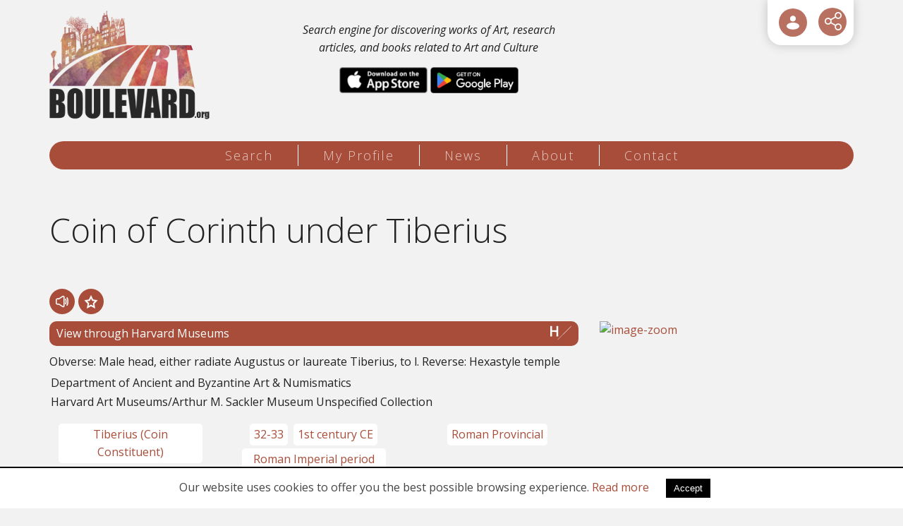

--- FILE ---
content_type: text/html; charset=UTF-8
request_url: https://artboulevard.org/items/78156/
body_size: 9705
content:
<!DOCTYPE html>
<html lang="en">
<head>
<meta charset="utf-8" />
<link href="/favicon.ico" rel="icon" type="image/x-icon" />
<meta name="viewport" content="width=device-width, initial-scale=1" />
<title>Coin of Corinth under Tiberius - Art Boulevard</title>
<meta name="description" content="Obverse: Male head, either radiate Augustus or laureate Tiberius, to l.  Reverse: Hexastyle temple - info@artboulevard.org" />

<!-- OG META -->
<meta property="og:title" content="Coin of Corinth under Tiberius - Art Boulevard" />
<meta property="og:type" content="website" />
<meta property="og:image" content="https://artboulevard.org/images/og_image.jpg" />
<meta property="og:url" content="https://artboulevard.org/items/78156/" />
<meta property="og:description" content="Obverse: Male head, either radiate Augustus or laureate Tiberius, to l.  Reverse: Hexastyle temple - info@artboulevard.org" />

<!-- TWITTER META -->
<meta name="twitter:card" content="summary" />
<meta name="twitter:title" content="Coin of Corinth under Tiberius - Art Boulevard" />
<meta name="twitter:description" content="Obverse: Male head, either radiate Augustus or laureate Tiberius, to l.  Reverse: Hexastyle temple - info@artboulevard.org" />
<meta name="twitter:image" content="https://artboulevard.org/images/og_image.jpg" />

<!-- LINKS -->
<link href="https://cdn.utopia.gr/" rel="dns-prefetch" />
<link href="https://www.google-analytics.com/" rel="dns-prefetch" />
<link href="https://s7.addthis.com/" rel="dns-prefetch" />
<link href="https://artboulevard.org/items/78156/" rel="canonical" />

<!-- SCHEMA ORG -->

<script type="application/ld+json">
	{
		"@context": "https://schema.org",
		"@type": "WebSite",
		"url": "https://artboulevard.org/items/78156/",
		"name": "Coin of Corinth under Tiberius - Art Boulevard",
		"abstract": "Obverse: Male head, either radiate Augustus or laureate Tiberius, to l.  Reverse: Hexastyle temple - info@artboulevard.org",
		"image": "https://artboulevard.org/images/og_image.jpg"
	}
</script><meta name="twitter:site" content="@ArtBoulevardOrg">
<meta name="theme-color" content="#A74D39"/>
<meta content='yes' name='apple-mobile-web-app-capable'/>
<meta content='yes' name='mobile-web-app-capable'/>

<link href="https://fonts.googleapis.com/css?family=Open+Sans:300,400,400i,700,700i" rel="stylesheet"> 

<!-- CSS -->
<link type="text/css" href="https://cdn.utopia.gr/inclusive/css_frontend_inclusive_b42.1722261756.css" rel="stylesheet" />
<link type="text/css" href="/scripts/art.css?v=1765564607" rel="stylesheet" />
<link type="text/css" rel="stylesheet" href="/scripts/day.css" />

<!-- JS -->

	<script>
		window.dataLayer = window.dataLayer || [];
		function gtag(){dataLayer.push(arguments);}
		gtag('consent', 'default', {
		  'ad_storage': 'denied',
		  'analytics_storage': 'granted',
		  'ad_user_data': 'denied',
		  'ad_personalization': 'denied',
		  'functionality_storage': 'granted',
		  'personalization_storage': 'granted',
		  'security_storage': 'granted'
		});
	</script>

	<script async src="https://www.googletagmanager.com/gtag/js?id=G-0Y6VZTZLHC"></script>
	<script>
		window.dataLayer = window.dataLayer || [];
		function gtag(){dataLayer.push(arguments);}
		gtag('js', new Date());
		gtag('config', 'G-0Y6VZTZLHC');
	</script>
	<script>
var domain_captcha_url='https://artboulevard.org/scripts/captcha';
var domain_captcha_action='/scripts/umsfes.php';
</script>
<script src="https://cdn.utopia.gr/inclusive/js_frontend_inclusive.1721299250.js"></script>
<script src="https://cdn.utopia.gr/scripts/js/file_upload.1691057413.js"></script>
<script src="/scripts/art.js?v=1765564607"></script>
<script>var file_upload_size = 1000000; var domain='https://artboulevard.org'; var short_lang_js='en'; const apis=["europeana", "harvard", "met", "smk", "artsy", "crossref", "openlib"];</script>
<link rel="manifest" href="/manifest.json" />
<link rel="apple-touch-icon" href="/app/icon_t.png">
<script>
if ('serviceWorker' in navigator) {
  // Use the window load event to keep the page load performant
  window.addEventListener('load', () => {
   navigator.serviceWorker.register('/service-worker.js');
  });
} 
</script>	
</head>
<body id="top">
<div id="main">
	<header>
	<div id="header-wrap">
		<div class="container">
			<div class="row">
				<div class="col-md-8">
					<div class="row eq-height-top">
						<div class="col-xs-5">
							<a id="header-logo" href="/" title="home" aria-label="Logo"><img id="logo-img" src="https://artboulevard.org/images/layout/logo_day.png" alt="logo"/></a>
						</div>	
						<div class="col-xs-7">
							<div class="home-text-top">
								Search engine for discovering works of Art, research articles, and books related to Art and Culture								<div class="hidden-sm hidden-xs app-buttons">
									<a class="store-link" target="_blank" href="https://apps.apple.com/us/app/art-boulevard/id1638312245"><img src="/images/layout/apple_store.png" alt="AppleStore" /></a>
									<a class="store-link" target="_blank" href="https://play.google.com/store/apps/details?id=org.artboulevard.twa&hl=en&gl=US"><img src="/images/layout/google_store.png" alt="GoogleStore" /></a>
								</div>
							</div>
						</div>	
					</div>			
				</div>
				<div class="col-md-4">
					<div id="icon-menu">
<div class="show-hide login"><a href="javascript:void(0)" aria-label="User Login" id="btn-login" class="show-hide-head icon-menu-item tp" title="User Login">
<svg role="img" aria-label="icon" viewBox="0 0 32 32" xmlns="http://www.w3.org/2000/svg">
<g>
<path d="M28,22.5c0,3.645-5.2715,6.5-12,6.5S4,26.145,4,22.5,9.2715,16,16,16,28,18.855,28,22.5ZM16,14a5.5,5.5,0,1,0-5.5-5.5A5.5066,5.5066,0,0,0,16,14Z"/>
</g>
</svg>
</a><div class="show-hide-content t-right"><div id="top-login-form"><form action="https://artboulevard.org/profile/" method="post">
<table class="login-form-table">
<tr><td class="right-cell t-right"><label for="umsun">Email:</label></td><td><input id="umsun" name="umsun" type="text" maxlength="64" class="login-ti"  /></td></tr>
<tr><td class="right-cell t-right"><label for="umsup">Password: </label></td><td><input id="umsup" name="umsup" type="password" maxlength="32" class="login-ti" /><span title="Show / Hide Password" class="login-password-show"></span>
</td></tr>
<tr><td>&nbsp;</td><td><input name="submit" type="submit" class="button login-button" value="ENTER" /></td></tr>
</table>
<div class="social-login-overlay"></div><table class="login-form-table social-login-table"><tr><td><a class="social-login-link" id="google_login" href="javascript:void(0)" title="Sign in with Google"><img class="social-login-icon" src="https://commons.utopia.gr/images/icons/social/x18/icon_google.png" alt="Google Login"/> Google</a></td><td><a class="social-login-link" id="facebook_login" href="javascript:void(0)" title="Sign in with Facebook"><img class="social-login-icon" src="https://commons.utopia.gr/images/icons/social/x18/icon_facebook.png" alt="Facebook Login"/> Facebook</a></td></tr><td colspan="2"><a class="social-login-link" id="apple_login" href="javascript:void(0)" title="Sign in with Apple"><img class="social-login-icon" src="https://commons.utopia.gr/images/icons/social/x18/icon_apple.png" alt="Apple Login"/> Sign in with Apple</a></td></tr></table>

</form>
<div class="show-hide-forgot">
<div class="show-hide-head-forgot">I forgot my password</div>
<div class="show-hide-content-forgot" style="display:none;"><form action="https://artboulevard.org/profile/" method="post" onsubmit="return validate_forgot('en','This will RESET your password. Are you sure you want to continure?','Insert a valid e-mail address')">
<table class="login-form-table">
<tr><td class="right-cell t-right"><label for="umsun-forgot">Email</label>: </td><td><input id="umsun-forgot" name="umsun" type="text" maxlength="64" class="login-ti" onfocus="this.value='';" /></td></tr>
<tr><td>&nbsp;</td><td><input name="forgot" type="submit" class="button login-button" value="Send new password" /></td></tr>
</table>
</form>
</div></div>
<a id="btn-register" href="/edit-profile/">Register </a>
</div></div></div><div aria-label="ShareThis" class="commons-share-wrap">
<a class="commons-share-icon" title="ShareOnSocialMedia"><img src="https://artboulevard.org/images/share.svg" alt="ShareThis"></a>
<div class="shareon">
<a title="facebook" class="facebook"></a>
<a title="twitter" class="twitter"></a>
<a title="viber" class="viber"></a>
<a title="linkedin" class="linkedin"></a>
<a title="pinterest" class="pinterest"></a>
<a title="reddit" class="reddit"></a>
<a title="email" class="email"></a>
<div aria-label="print" class="print"></div>
</div>
</div></div>
				</div>
			</div>
		</div>
	</div>
	</header>
	
	<nav>
	<div id="menu-wrap">
		<div class="container">
			<div class="row">
				<div class="col-md-12 t-center">
					<div id="menu" class="hidden-xs hidden-sm"><a class="menu-item menu-item-search normal first" href="/search/">Search</a><span class="seperator"></span><a class="menu-item menu-item-profile normal " href="/profile/">My Profile</a><span class="seperator"></span><a class="menu-item menu-item-news normal " href="/news/">News</a><span class="seperator"></span><a class="menu-item menu-item-about normal " href="/about/">About</a><span class="seperator"></span><a class="menu-item menu-item-contact normal " href="/contact/">Contact</a></div>					
<div id="mobile-menu" class="hidden-md hidden-lg">
	<div id="mobile-menu-overlay"></div>
	<img class="mobile-menu-icon" src="https://artboulevard.org/images/layout/icon_menu_day.png" alt="menu"/>
	<div id="mobile-menu-items">
		<a href="/search/" class="menu-item normal" title="Search">Search</a><a href="/profile/" class="menu-item normal" title="My Profile">My Profile</a><a href="/news/" class="menu-item normal" title="News">News</a><a href="/about/" class="menu-item normal" title="About">About</a><a href="/contact/" class="menu-item normal" title="Contact">Contact</a>
	</div>
</div>
				</div>
			</div>
		</div>
	</div>		
	</nav>
	
	<main>
	<div class="row j42-noscript-row">
<div class="col-md-12 j42-noscript">
Javascript must be enabled to continue!</div>
</div>
	<div class="j42-main content-items" id="content-wrap">

		<div class="container">
		<div class="row"><div class="col-md-12"><div class="row"><div class="col-xs-12"><h1>Coin of Corinth under Tiberius</h1><table class="item-read-buttons"><tr>
<td class="tts-icon tts-item-read" data-gather_type="result_tts_read" data-gather_value="78156">
<svg role="img" aria-label="icon" style="enable-background:new 0 0 522 522;" viewBox="0 0 522 522" xml:space="preserve" xmlns="http://www.w3.org/2000/svg" xmlns:xlink="http://www.w3.org/1999/xlink">
<g>
	<g>
		<g>
			<path d="M346.35,41.163c-10.855-10.367-25.076-16.078-40.045-16.078c-10.832,0-21.445,3.063-30.689,8.857l-159.161,99.761H58.354
				c-31.9,0-57.854,25.952-57.854,57.853v138.918c0,31.9,25.953,57.854,57.854,57.854h57.773l159.487,99.965
				c9.244,5.795,19.857,8.857,30.691,8.857c14.969,0,29.189-5.71,40.047-16.078c5.543-5.293,9.908-11.525,12.979-18.523
				c3.227-7.353,4.861-15.184,4.861-23.275V261.22v-0.205V82.963c0-8.094-1.635-15.925-4.861-23.278
				C356.26,52.689,351.893,46.457,346.35,41.163z M321.354,261.015v0.205v178.052c0,8.803-7.227,15.037-15.049,15.037
				c-2.664,0-5.398-0.724-7.939-2.316L137.222,350.989c-5.736-3.595-12.368-5.502-19.138-5.502h-59.73
				c-8.292,0-15.014-6.722-15.014-15.014V191.556c0-8.291,6.722-15.013,15.014-15.013h60.059c6.77,0,13.4-1.907,19.137-5.502
				L298.365,70.242c2.541-1.593,5.273-2.316,7.939-2.316c7.822,0,15.049,6.236,15.049,15.038V261.015z"/>
			<path d="M306.305,497.649c-10.929,0-21.634-3.089-30.957-8.934l-159.365-99.889H58.354C26.177,388.827,0,362.649,0,330.474
				V191.556c0-32.176,26.177-58.353,58.354-58.353h57.958L275.35,33.519c9.325-5.844,20.029-8.934,30.955-8.934
				c15.096,0,29.44,5.759,40.391,16.216c5.591,5.34,9.995,11.625,13.093,18.683c3.254,7.415,4.903,15.314,4.903,23.479v356.309
				c0,8.163-1.649,16.062-4.903,23.477c-3.099,7.062-7.503,13.348-13.091,18.684C335.746,491.891,321.401,497.649,306.305,497.649z
				 M58.354,134.203C26.729,134.203,1,159.931,1,191.556v138.918c0,31.625,25.729,57.354,57.354,57.354h57.917l0.122,0.076
				l159.487,99.965c9.164,5.745,19.685,8.781,30.426,8.781c14.838,0,28.938-5.661,39.701-15.939
				c5.493-5.245,9.821-11.423,12.866-18.363c3.198-7.287,4.819-15.05,4.819-23.074V82.963c0-8.025-1.621-15.79-4.819-23.077
				c-3.044-6.937-7.373-13.114-12.868-18.362c-10.763-10.279-24.861-15.939-39.699-15.939c-10.738,0-21.259,3.037-30.424,8.781
				l-159.283,99.837H58.354z M306.305,454.809c-2.87,0-5.708-0.827-8.205-2.393L136.956,351.413
				c-5.664-3.55-12.189-5.426-18.872-5.426h-59.73c-8.554,0-15.514-6.959-15.514-15.514V191.556c0-8.554,6.959-15.513,15.514-15.513
				h60.059c6.682,0,13.207-1.876,18.871-5.426L298.1,69.818c2.497-1.565,5.335-2.393,8.205-2.393c8.573,0,15.549,6.97,15.549,15.538
				v356.308C321.854,447.839,314.878,454.809,306.305,454.809z M58.354,177.043c-8.003,0-14.514,6.51-14.514,14.513v138.918
				c0,8.003,6.511,14.514,14.514,14.514h59.73c6.871,0,13.58,1.929,19.403,5.578l161.144,101.003c2.338,1.466,4.991,2.24,7.674,2.24
				c8.022,0,14.549-6.521,14.549-14.537V82.963c0-8.016-6.526-14.538-14.549-14.538c-2.683,0-5.336,0.774-7.674,2.24
				L137.814,171.465c-5.824,3.649-12.533,5.578-19.402,5.578H58.354z"/>
		</g>
		<g>
			<path d="M424.273,156.536c-5.266-10.594-18.125-14.911-28.715-9.646c-10.594,5.266-14.912,18.123-9.646,28.716
				c12.426,24.995,18.992,54.604,18.992,85.626c0,31.506-6.754,61.487-19.533,86.705c-5.348,10.553-1.129,23.442,9.424,28.79
				c3.104,1.572,6.408,2.317,9.664,2.317c7.816,0,15.35-4.294,19.125-11.742c15.807-31.191,24.16-67.869,24.16-106.07
				C447.746,223.628,439.629,187.424,424.273,156.536z"/>
			<path d="M404.459,379.545c-3.456,0-6.784-0.798-9.89-2.371c-10.782-5.464-15.108-18.681-9.645-29.462
				c12.744-25.147,19.479-55.052,19.479-86.479c0-30.948-6.549-60.48-18.939-85.404c-2.606-5.243-3.016-11.188-1.15-16.738
				c1.864-5.55,5.778-10.042,11.021-12.648c3.064-1.523,6.341-2.296,9.739-2.296c8.388,0,15.916,4.662,19.646,12.167
				c15.391,30.959,23.524,67.239,23.522,104.919c0,38.28-8.373,75.037-24.214,106.296
				C420.273,374.94,412.773,379.545,404.459,379.545z M405.075,145.146c-3.242,0-6.369,0.737-9.294,2.191
				c-5.004,2.487-8.74,6.774-10.52,12.071c-1.779,5.297-1.39,10.97,1.098,15.974c12.459,25.062,19.045,54.748,19.045,85.849
				c0,31.584-6.773,61.645-19.587,86.931c-5.215,10.29-1.086,22.904,9.203,28.118c2.965,1.502,6.141,2.264,9.438,2.264
				c7.936,0,15.094-4.395,18.679-11.468c15.771-31.12,24.106-67.721,24.106-105.845c0.002-37.526-8.096-73.652-23.418-104.474
				C420.266,149.596,413.081,145.146,405.075,145.146z"/>
		</g>
		<g>
			<path d="M456.547,88.245c-10.594,5.266-14.912,18.122-9.646,28.716c20.932,42.105,31.994,91.864,31.994,143.897
				c0,52.847-11.381,103.237-32.912,145.727c-5.348,10.552-1.129,23.441,9.424,28.788c3.104,1.573,6.408,2.318,9.666,2.318
				c7.814,0,15.35-4.294,19.123-11.743c24.559-48.462,37.539-105.549,37.539-165.09c0-58.615-12.611-114.968-36.473-162.968
				C479.996,87.297,467.141,82.977,456.547,88.245z"/>
			<path d="M465.072,438.19c-3.458,0-6.787-0.798-9.893-2.372c-5.223-2.646-9.102-7.168-10.923-12.732s-1.367-11.506,1.279-16.728
				c21.496-42.42,32.858-92.733,32.858-145.501c0-51.958-11.045-101.64-31.941-143.674c-5.381-10.824-0.952-24.006,9.871-29.386
				c3.065-1.524,6.343-2.297,9.742-2.297c8.386,0,15.912,4.663,19.643,12.167c23.896,48.067,36.525,104.498,36.525,163.19
				c0,59.619-12.999,116.785-37.593,165.315C480.887,433.586,473.388,438.19,465.072,438.19z M466.066,86.5
				c-3.243,0-6.371,0.738-9.297,2.193c-5.004,2.487-8.74,6.774-10.52,12.071s-1.389,10.97,1.098,15.974
				c20.966,42.172,32.047,92.008,32.047,144.12c0,52.924-11.399,103.394-32.966,145.952c-2.526,4.984-2.96,10.654-1.222,15.965
				s5.44,9.626,10.425,12.151c2.965,1.503,6.141,2.265,9.44,2.265c7.937,0,15.094-4.395,18.677-11.469
				c24.523-48.392,37.485-105.401,37.485-164.864c0-58.54-12.594-114.816-36.42-162.745C481.253,90.949,474.069,86.5,466.066,86.5z"
				/>
		</g>
	</g>
</g>
</svg>
</td>
<td class="favorite-icon favorite-0" data-result_id="78156">
<svg role="img" aria-label="icon" height="128px" style="enable-background:new 0 0 128 128;" version="1.1" viewBox="0 0 128 128" width="128px" xml:space="preserve" xmlns="http://www.w3.org/2000/svg" xmlns:xlink="http://www.w3.org/1999/xlink">
<path d="M124.446,50.429L82.68,44.359L64,6.512L45.321,44.359L3.554,50.429l30.224,29.46l-7.135,41.6  L64,101.848l37.359,19.641l-7.135-41.6L124.446,50.429z M64,88.291l-21.42,11.26l4.091-23.852L29.342,58.808l23.948-3.479  l1.396-2.829L64,33.627l10.711,21.701l23.948,3.479L81.33,75.699l4.092,23.854L64,88.291z" />
</svg>
</td>
</tr></table>
</div><div class="clearfix"></div>
<div class="col-sm-12 col-md-8"><a class="item-read-link harvard" target="_blank" rel="noopener" data-gather_type="result_source" data-gather_value="https://www.harvardartmuseums.org/collections/object/180884" href="https://www.harvardartmuseums.org/collections/object/180884">View through Harvard Museums
<svg role="img" aria-label="icon" xmlns="http://www.w3.org/2000/svg"
 width="300.000000pt" height="300.000000pt" viewBox="0 0 300.000000 300.000000"
 preserveAspectRatio="xMidYMid meet">

<g transform="translate(0.000000,300.000000) scale(0.100000,-0.100000)"
stroke="none">
<path d="M1984 1556 c-940 -936 -978 -975 -961 -992 20 -21 -105 -141 1212
1168 676 673 768 768 756 782 -7 9 -17 16 -21 16 -4 0 -448 -438 -986 -974z"/>
<path d="M0 1785 l0 -736 123 3 122 3 3 318 2 317 313 -2 312 -3 3 -318 2
-318 123 3 122 3 0 730 0 730 -122 3 -123 3 0 -296 0 -295 -315 0 -315 0 -2
293 -3 292 -122 3 -123 3 0 -736z"/>
</g>
</svg>
</a><div class="t-justify">Obverse: Male head, either radiate Augustus or laureate Tiberius, to l. 
Reverse: Hexastyle temple</div><div class="row"><div class="col-xs-12"><div class="item-read-info-block provenance"><span class="item-read-info-piece">Department of Ancient and Byzantine Art & Numismatics </span>
<span class="item-read-info-piece"> Harvard Art Museums/Arthur M. Sackler Museum  Unspecified Collection</span>
</div>
</div><div class="clearfix"></div>
<div class="col-sm-6 col-md-4"><div class="item-read-info-block people"><a class="item-read-info-piece" target="_blank" rel="nofollow" rel="noopener" data-gather_type="related_query" data-gather_value="Tiberius (Coin Constituent)" href="https://artboulevard.org/index.php?g1=search&page=1&q=Tiberius+">Tiberius (Coin Constituent)</a>
</div>
</div><div class="col-sm-6 col-md-4"><div class="item-read-info-block time"><a class="item-read-info-piece" target="_blank" rel="nofollow" rel="noopener" data-gather_type="related_query" data-gather_value="32-33 " href="https://artboulevard.org/index.php?g1=search&page=1&q=32-33">32-33 </a>
<a class="item-read-info-piece" target="_blank" rel="nofollow" rel="noopener" data-gather_type="related_query" data-gather_value=" 1st century CE " href="https://artboulevard.org/index.php?g1=search&page=1&q=1st+century+CE"> 1st century CE </a>
<a class="item-read-info-piece" target="_blank" rel="nofollow" rel="noopener" data-gather_type="related_query" data-gather_value=" Roman Imperial period  Early " href="https://artboulevard.org/index.php?g1=search&page=1&q=Roman+Imperial+period+Early"> Roman Imperial period  Early </a>
<a class="item-read-info-piece" target="_blank" rel="nofollow" rel="noopener" data-gather_type="related_query" data-gather_value=" 32 " href="https://artboulevard.org/index.php?g1=search&page=1&q=32"> 32 </a>
<a class="item-read-info-piece" target="_blank" rel="nofollow" rel="noopener" data-gather_type="related_query" data-gather_value=" 33" href="https://artboulevard.org/index.php?g1=search&page=1&q=33"> 33</a>
</div>
</div><div class="col-sm-6 col-md-4"><div class="item-read-info-block place"><a class="item-read-info-piece" target="_blank" rel="nofollow" rel="noopener" data-gather_type="related_query" data-gather_value="Roman Provincial" href="https://artboulevard.org/index.php?g1=search&page=1&q=Roman+Provincial">Roman Provincial</a>
</div>
</div></div>
</div><div class="col-sm-12 col-md-4"><a data-fancybox="image" href="https://nrs.harvard.edu/urn-3:huam:COIN09239_dynmc"><img class="article-img" alt="image-zoom" src="https://nrs.harvard.edu/urn-3:huam:COIN09239_dynmc" /></a></div><div class="col-xs-12"><div id="tts-sentences-container">
<div class="tts-sentence">Title: Coin of Corinth under Tiberius</div>
<div class="tts-sentence">Description:</div>
<div class="tts-sentence">Obverse: Male head, either radiate Augustus or laureate Tiberius, to l.</div>
<div class="tts-sentence"> 
Reverse: Hexastyle temple.</div>
</div>
<hr /><div class="t-left center-xs"><a href="javascript:history.go(-1)" class="button">Back</a></div></div><div class="col-xs-12"><h2>Related Results</h2><div class="row">
<div class="col-sm-6 col-md-3 col-lg-3">
<div class="item-tile item-info-block harvard"><div class="api-icon">
<svg role="img" aria-label="icon" xmlns="http://www.w3.org/2000/svg"
 width="300.000000pt" height="300.000000pt" viewBox="0 0 300.000000 300.000000"
 preserveAspectRatio="xMidYMid meet">

<g transform="translate(0.000000,300.000000) scale(0.100000,-0.100000)"
stroke="none">
<path d="M1984 1556 c-940 -936 -978 -975 -961 -992 20 -21 -105 -141 1212
1168 676 673 768 768 756 782 -7 9 -17 16 -21 16 -4 0 -448 -438 -986 -974z"/>
<path d="M0 1785 l0 -736 123 3 122 3 3 318 2 317 313 -2 312 -3 3 -318 2
-318 123 3 122 3 0 730 0 730 -122 3 -123 3 0 -296 0 -295 -315 0 -315 0 -2
293 -3 292 -122 3 -123 3 0 -736z"/>
</g>
</svg>
</div>
<a href="https://artboulevard.org/items/393938/" class="item-tile-thumb-wrap"><span class="item-tile-thumb hover" style="background-image:url('https://nrs.harvard.edu/urn-3:huam:INV227868_dynmc?height=500&width=500');"><span class="visually-hidden">The Dinner of Trimalchio</span></span></a><table class="item-tile-buttons"><tr>
<td class="tts-icon tts-item-list" data-gather_type="result_tts_list" data-gather_value="393938">
<svg role="img" aria-label="icon" style="enable-background:new 0 0 522 522;" viewBox="0 0 522 522" xml:space="preserve" xmlns="http://www.w3.org/2000/svg" xmlns:xlink="http://www.w3.org/1999/xlink">
<g>
	<g>
		<g>
			<path d="M346.35,41.163c-10.855-10.367-25.076-16.078-40.045-16.078c-10.832,0-21.445,3.063-30.689,8.857l-159.161,99.761H58.354
				c-31.9,0-57.854,25.952-57.854,57.853v138.918c0,31.9,25.953,57.854,57.854,57.854h57.773l159.487,99.965
				c9.244,5.795,19.857,8.857,30.691,8.857c14.969,0,29.189-5.71,40.047-16.078c5.543-5.293,9.908-11.525,12.979-18.523
				c3.227-7.353,4.861-15.184,4.861-23.275V261.22v-0.205V82.963c0-8.094-1.635-15.925-4.861-23.278
				C356.26,52.689,351.893,46.457,346.35,41.163z M321.354,261.015v0.205v178.052c0,8.803-7.227,15.037-15.049,15.037
				c-2.664,0-5.398-0.724-7.939-2.316L137.222,350.989c-5.736-3.595-12.368-5.502-19.138-5.502h-59.73
				c-8.292,0-15.014-6.722-15.014-15.014V191.556c0-8.291,6.722-15.013,15.014-15.013h60.059c6.77,0,13.4-1.907,19.137-5.502
				L298.365,70.242c2.541-1.593,5.273-2.316,7.939-2.316c7.822,0,15.049,6.236,15.049,15.038V261.015z"/>
			<path d="M306.305,497.649c-10.929,0-21.634-3.089-30.957-8.934l-159.365-99.889H58.354C26.177,388.827,0,362.649,0,330.474
				V191.556c0-32.176,26.177-58.353,58.354-58.353h57.958L275.35,33.519c9.325-5.844,20.029-8.934,30.955-8.934
				c15.096,0,29.44,5.759,40.391,16.216c5.591,5.34,9.995,11.625,13.093,18.683c3.254,7.415,4.903,15.314,4.903,23.479v356.309
				c0,8.163-1.649,16.062-4.903,23.477c-3.099,7.062-7.503,13.348-13.091,18.684C335.746,491.891,321.401,497.649,306.305,497.649z
				 M58.354,134.203C26.729,134.203,1,159.931,1,191.556v138.918c0,31.625,25.729,57.354,57.354,57.354h57.917l0.122,0.076
				l159.487,99.965c9.164,5.745,19.685,8.781,30.426,8.781c14.838,0,28.938-5.661,39.701-15.939
				c5.493-5.245,9.821-11.423,12.866-18.363c3.198-7.287,4.819-15.05,4.819-23.074V82.963c0-8.025-1.621-15.79-4.819-23.077
				c-3.044-6.937-7.373-13.114-12.868-18.362c-10.763-10.279-24.861-15.939-39.699-15.939c-10.738,0-21.259,3.037-30.424,8.781
				l-159.283,99.837H58.354z M306.305,454.809c-2.87,0-5.708-0.827-8.205-2.393L136.956,351.413
				c-5.664-3.55-12.189-5.426-18.872-5.426h-59.73c-8.554,0-15.514-6.959-15.514-15.514V191.556c0-8.554,6.959-15.513,15.514-15.513
				h60.059c6.682,0,13.207-1.876,18.871-5.426L298.1,69.818c2.497-1.565,5.335-2.393,8.205-2.393c8.573,0,15.549,6.97,15.549,15.538
				v356.308C321.854,447.839,314.878,454.809,306.305,454.809z M58.354,177.043c-8.003,0-14.514,6.51-14.514,14.513v138.918
				c0,8.003,6.511,14.514,14.514,14.514h59.73c6.871,0,13.58,1.929,19.403,5.578l161.144,101.003c2.338,1.466,4.991,2.24,7.674,2.24
				c8.022,0,14.549-6.521,14.549-14.537V82.963c0-8.016-6.526-14.538-14.549-14.538c-2.683,0-5.336,0.774-7.674,2.24
				L137.814,171.465c-5.824,3.649-12.533,5.578-19.402,5.578H58.354z"/>
		</g>
		<g>
			<path d="M424.273,156.536c-5.266-10.594-18.125-14.911-28.715-9.646c-10.594,5.266-14.912,18.123-9.646,28.716
				c12.426,24.995,18.992,54.604,18.992,85.626c0,31.506-6.754,61.487-19.533,86.705c-5.348,10.553-1.129,23.442,9.424,28.79
				c3.104,1.572,6.408,2.317,9.664,2.317c7.816,0,15.35-4.294,19.125-11.742c15.807-31.191,24.16-67.869,24.16-106.07
				C447.746,223.628,439.629,187.424,424.273,156.536z"/>
			<path d="M404.459,379.545c-3.456,0-6.784-0.798-9.89-2.371c-10.782-5.464-15.108-18.681-9.645-29.462
				c12.744-25.147,19.479-55.052,19.479-86.479c0-30.948-6.549-60.48-18.939-85.404c-2.606-5.243-3.016-11.188-1.15-16.738
				c1.864-5.55,5.778-10.042,11.021-12.648c3.064-1.523,6.341-2.296,9.739-2.296c8.388,0,15.916,4.662,19.646,12.167
				c15.391,30.959,23.524,67.239,23.522,104.919c0,38.28-8.373,75.037-24.214,106.296
				C420.273,374.94,412.773,379.545,404.459,379.545z M405.075,145.146c-3.242,0-6.369,0.737-9.294,2.191
				c-5.004,2.487-8.74,6.774-10.52,12.071c-1.779,5.297-1.39,10.97,1.098,15.974c12.459,25.062,19.045,54.748,19.045,85.849
				c0,31.584-6.773,61.645-19.587,86.931c-5.215,10.29-1.086,22.904,9.203,28.118c2.965,1.502,6.141,2.264,9.438,2.264
				c7.936,0,15.094-4.395,18.679-11.468c15.771-31.12,24.106-67.721,24.106-105.845c0.002-37.526-8.096-73.652-23.418-104.474
				C420.266,149.596,413.081,145.146,405.075,145.146z"/>
		</g>
		<g>
			<path d="M456.547,88.245c-10.594,5.266-14.912,18.122-9.646,28.716c20.932,42.105,31.994,91.864,31.994,143.897
				c0,52.847-11.381,103.237-32.912,145.727c-5.348,10.552-1.129,23.441,9.424,28.788c3.104,1.573,6.408,2.318,9.666,2.318
				c7.814,0,15.35-4.294,19.123-11.743c24.559-48.462,37.539-105.549,37.539-165.09c0-58.615-12.611-114.968-36.473-162.968
				C479.996,87.297,467.141,82.977,456.547,88.245z"/>
			<path d="M465.072,438.19c-3.458,0-6.787-0.798-9.893-2.372c-5.223-2.646-9.102-7.168-10.923-12.732s-1.367-11.506,1.279-16.728
				c21.496-42.42,32.858-92.733,32.858-145.501c0-51.958-11.045-101.64-31.941-143.674c-5.381-10.824-0.952-24.006,9.871-29.386
				c3.065-1.524,6.343-2.297,9.742-2.297c8.386,0,15.912,4.663,19.643,12.167c23.896,48.067,36.525,104.498,36.525,163.19
				c0,59.619-12.999,116.785-37.593,165.315C480.887,433.586,473.388,438.19,465.072,438.19z M466.066,86.5
				c-3.243,0-6.371,0.738-9.297,2.193c-5.004,2.487-8.74,6.774-10.52,12.071s-1.389,10.97,1.098,15.974
				c20.966,42.172,32.047,92.008,32.047,144.12c0,52.924-11.399,103.394-32.966,145.952c-2.526,4.984-2.96,10.654-1.222,15.965
				s5.44,9.626,10.425,12.151c2.965,1.503,6.141,2.265,9.44,2.265c7.937,0,15.094-4.395,18.677-11.469
				c24.523-48.392,37.485-105.401,37.485-164.864c0-58.54-12.594-114.816-36.42-162.745C481.253,90.949,474.069,86.5,466.066,86.5z"
				/>
		</g>
	</g>
</g>
</svg>
</td>
<td class="favorite-icon favorite-0" data-result_id="393938">
<svg role="img" aria-label="icon" height="128px" style="enable-background:new 0 0 128 128;" version="1.1" viewBox="0 0 128 128" width="128px" xml:space="preserve" xmlns="http://www.w3.org/2000/svg" xmlns:xlink="http://www.w3.org/1999/xlink">
<path d="M124.446,50.429L82.68,44.359L64,6.512L45.321,44.359L3.554,50.429l30.224,29.46l-7.135,41.6  L64,101.848l37.359,19.641l-7.135-41.6L124.446,50.429z M64,88.291l-21.42,11.26l4.091-23.852L29.342,58.808l23.948-3.479  l1.396-2.829L64,33.627l10.711,21.701l23.948,3.479L81.33,75.699l4.092,23.854L64,88.291z" />
</svg>
</td>
</tr></table>
<div class="item-tile-info"><a href="https://artboulevard.org/items/393938/" class="item-tile-info-title tts-title">The Dinner of Trimalchio</a><div class="item-tile-info-desc tts-desc">A portfolio from an edition of 40 composed of an introduction by Dr. Karl Scharz followed by 15 drypoints, all encased in a cover featuring a Lovis Corinth lithograph.  Each drypoi...</div></div></div></div><div class="col-sm-6 col-md-3 col-lg-3">
<div class="item-tile item-info-block harvard"><div class="api-icon">
<svg role="img" aria-label="icon" xmlns="http://www.w3.org/2000/svg"
 width="300.000000pt" height="300.000000pt" viewBox="0 0 300.000000 300.000000"
 preserveAspectRatio="xMidYMid meet">

<g transform="translate(0.000000,300.000000) scale(0.100000,-0.100000)"
stroke="none">
<path d="M1984 1556 c-940 -936 -978 -975 -961 -992 20 -21 -105 -141 1212
1168 676 673 768 768 756 782 -7 9 -17 16 -21 16 -4 0 -448 -438 -986 -974z"/>
<path d="M0 1785 l0 -736 123 3 122 3 3 318 2 317 313 -2 312 -3 3 -318 2
-318 123 3 122 3 0 730 0 730 -122 3 -123 3 0 -296 0 -295 -315 0 -315 0 -2
293 -3 292 -122 3 -123 3 0 -736z"/>
</g>
</svg>
</div>
<a href="https://artboulevard.org/items/57175/" class="item-tile-thumb-wrap"><span class="item-tile-thumb hover" style="background-image:url('https://nrs.harvard.edu/urn-3:huam:LEG011156_dynmc?height=500&width=500');"><span class="visually-hidden">A Roman hall with a man addressing a crowd, a woman leaning over a stele, a dog, pots and the head of a man</span></span></a><table class="item-tile-buttons"><tr>
<td class="tts-icon tts-item-list" data-gather_type="result_tts_list" data-gather_value="57175">
<svg role="img" aria-label="icon" style="enable-background:new 0 0 522 522;" viewBox="0 0 522 522" xml:space="preserve" xmlns="http://www.w3.org/2000/svg" xmlns:xlink="http://www.w3.org/1999/xlink">
<g>
	<g>
		<g>
			<path d="M346.35,41.163c-10.855-10.367-25.076-16.078-40.045-16.078c-10.832,0-21.445,3.063-30.689,8.857l-159.161,99.761H58.354
				c-31.9,0-57.854,25.952-57.854,57.853v138.918c0,31.9,25.953,57.854,57.854,57.854h57.773l159.487,99.965
				c9.244,5.795,19.857,8.857,30.691,8.857c14.969,0,29.189-5.71,40.047-16.078c5.543-5.293,9.908-11.525,12.979-18.523
				c3.227-7.353,4.861-15.184,4.861-23.275V261.22v-0.205V82.963c0-8.094-1.635-15.925-4.861-23.278
				C356.26,52.689,351.893,46.457,346.35,41.163z M321.354,261.015v0.205v178.052c0,8.803-7.227,15.037-15.049,15.037
				c-2.664,0-5.398-0.724-7.939-2.316L137.222,350.989c-5.736-3.595-12.368-5.502-19.138-5.502h-59.73
				c-8.292,0-15.014-6.722-15.014-15.014V191.556c0-8.291,6.722-15.013,15.014-15.013h60.059c6.77,0,13.4-1.907,19.137-5.502
				L298.365,70.242c2.541-1.593,5.273-2.316,7.939-2.316c7.822,0,15.049,6.236,15.049,15.038V261.015z"/>
			<path d="M306.305,497.649c-10.929,0-21.634-3.089-30.957-8.934l-159.365-99.889H58.354C26.177,388.827,0,362.649,0,330.474
				V191.556c0-32.176,26.177-58.353,58.354-58.353h57.958L275.35,33.519c9.325-5.844,20.029-8.934,30.955-8.934
				c15.096,0,29.44,5.759,40.391,16.216c5.591,5.34,9.995,11.625,13.093,18.683c3.254,7.415,4.903,15.314,4.903,23.479v356.309
				c0,8.163-1.649,16.062-4.903,23.477c-3.099,7.062-7.503,13.348-13.091,18.684C335.746,491.891,321.401,497.649,306.305,497.649z
				 M58.354,134.203C26.729,134.203,1,159.931,1,191.556v138.918c0,31.625,25.729,57.354,57.354,57.354h57.917l0.122,0.076
				l159.487,99.965c9.164,5.745,19.685,8.781,30.426,8.781c14.838,0,28.938-5.661,39.701-15.939
				c5.493-5.245,9.821-11.423,12.866-18.363c3.198-7.287,4.819-15.05,4.819-23.074V82.963c0-8.025-1.621-15.79-4.819-23.077
				c-3.044-6.937-7.373-13.114-12.868-18.362c-10.763-10.279-24.861-15.939-39.699-15.939c-10.738,0-21.259,3.037-30.424,8.781
				l-159.283,99.837H58.354z M306.305,454.809c-2.87,0-5.708-0.827-8.205-2.393L136.956,351.413
				c-5.664-3.55-12.189-5.426-18.872-5.426h-59.73c-8.554,0-15.514-6.959-15.514-15.514V191.556c0-8.554,6.959-15.513,15.514-15.513
				h60.059c6.682,0,13.207-1.876,18.871-5.426L298.1,69.818c2.497-1.565,5.335-2.393,8.205-2.393c8.573,0,15.549,6.97,15.549,15.538
				v356.308C321.854,447.839,314.878,454.809,306.305,454.809z M58.354,177.043c-8.003,0-14.514,6.51-14.514,14.513v138.918
				c0,8.003,6.511,14.514,14.514,14.514h59.73c6.871,0,13.58,1.929,19.403,5.578l161.144,101.003c2.338,1.466,4.991,2.24,7.674,2.24
				c8.022,0,14.549-6.521,14.549-14.537V82.963c0-8.016-6.526-14.538-14.549-14.538c-2.683,0-5.336,0.774-7.674,2.24
				L137.814,171.465c-5.824,3.649-12.533,5.578-19.402,5.578H58.354z"/>
		</g>
		<g>
			<path d="M424.273,156.536c-5.266-10.594-18.125-14.911-28.715-9.646c-10.594,5.266-14.912,18.123-9.646,28.716
				c12.426,24.995,18.992,54.604,18.992,85.626c0,31.506-6.754,61.487-19.533,86.705c-5.348,10.553-1.129,23.442,9.424,28.79
				c3.104,1.572,6.408,2.317,9.664,2.317c7.816,0,15.35-4.294,19.125-11.742c15.807-31.191,24.16-67.869,24.16-106.07
				C447.746,223.628,439.629,187.424,424.273,156.536z"/>
			<path d="M404.459,379.545c-3.456,0-6.784-0.798-9.89-2.371c-10.782-5.464-15.108-18.681-9.645-29.462
				c12.744-25.147,19.479-55.052,19.479-86.479c0-30.948-6.549-60.48-18.939-85.404c-2.606-5.243-3.016-11.188-1.15-16.738
				c1.864-5.55,5.778-10.042,11.021-12.648c3.064-1.523,6.341-2.296,9.739-2.296c8.388,0,15.916,4.662,19.646,12.167
				c15.391,30.959,23.524,67.239,23.522,104.919c0,38.28-8.373,75.037-24.214,106.296
				C420.273,374.94,412.773,379.545,404.459,379.545z M405.075,145.146c-3.242,0-6.369,0.737-9.294,2.191
				c-5.004,2.487-8.74,6.774-10.52,12.071c-1.779,5.297-1.39,10.97,1.098,15.974c12.459,25.062,19.045,54.748,19.045,85.849
				c0,31.584-6.773,61.645-19.587,86.931c-5.215,10.29-1.086,22.904,9.203,28.118c2.965,1.502,6.141,2.264,9.438,2.264
				c7.936,0,15.094-4.395,18.679-11.468c15.771-31.12,24.106-67.721,24.106-105.845c0.002-37.526-8.096-73.652-23.418-104.474
				C420.266,149.596,413.081,145.146,405.075,145.146z"/>
		</g>
		<g>
			<path d="M456.547,88.245c-10.594,5.266-14.912,18.122-9.646,28.716c20.932,42.105,31.994,91.864,31.994,143.897
				c0,52.847-11.381,103.237-32.912,145.727c-5.348,10.552-1.129,23.441,9.424,28.788c3.104,1.573,6.408,2.318,9.666,2.318
				c7.814,0,15.35-4.294,19.123-11.743c24.559-48.462,37.539-105.549,37.539-165.09c0-58.615-12.611-114.968-36.473-162.968
				C479.996,87.297,467.141,82.977,456.547,88.245z"/>
			<path d="M465.072,438.19c-3.458,0-6.787-0.798-9.893-2.372c-5.223-2.646-9.102-7.168-10.923-12.732s-1.367-11.506,1.279-16.728
				c21.496-42.42,32.858-92.733,32.858-145.501c0-51.958-11.045-101.64-31.941-143.674c-5.381-10.824-0.952-24.006,9.871-29.386
				c3.065-1.524,6.343-2.297,9.742-2.297c8.386,0,15.912,4.663,19.643,12.167c23.896,48.067,36.525,104.498,36.525,163.19
				c0,59.619-12.999,116.785-37.593,165.315C480.887,433.586,473.388,438.19,465.072,438.19z M466.066,86.5
				c-3.243,0-6.371,0.738-9.297,2.193c-5.004,2.487-8.74,6.774-10.52,12.071s-1.389,10.97,1.098,15.974
				c20.966,42.172,32.047,92.008,32.047,144.12c0,52.924-11.399,103.394-32.966,145.952c-2.526,4.984-2.96,10.654-1.222,15.965
				s5.44,9.626,10.425,12.151c2.965,1.503,6.141,2.265,9.44,2.265c7.937,0,15.094-4.395,18.677-11.469
				c24.523-48.392,37.485-105.401,37.485-164.864c0-58.54-12.594-114.816-36.42-162.745C481.253,90.949,474.069,86.5,466.066,86.5z"
				/>
		</g>
	</g>
</g>
</svg>
</td>
<td class="favorite-icon favorite-0" data-result_id="57175">
<svg role="img" aria-label="icon" height="128px" style="enable-background:new 0 0 128 128;" version="1.1" viewBox="0 0 128 128" width="128px" xml:space="preserve" xmlns="http://www.w3.org/2000/svg" xmlns:xlink="http://www.w3.org/1999/xlink">
<path d="M124.446,50.429L82.68,44.359L64,6.512L45.321,44.359L3.554,50.429l30.224,29.46l-7.135,41.6  L64,101.848l37.359,19.641l-7.135-41.6L124.446,50.429z M64,88.291l-21.42,11.26l4.091-23.852L29.342,58.808l23.948-3.479  l1.396-2.829L64,33.627l10.711,21.701l23.948,3.479L81.33,75.699l4.092,23.854L64,88.291z" />
</svg>
</td>
</tr></table>
<div class="item-tile-info"><a href="https://artboulevard.org/items/57175/" class="item-tile-info-title tts-title">A Roman hall with a man addressing a crowd, a woman leaning over a stele, a dog, pots and the head of a man</a><div class="item-tile-info-desc tts-desc"></div></div></div></div><div class="col-sm-6 col-md-3 col-lg-3">
<div class="item-tile item-info-block harvard"><div class="api-icon">
<svg role="img" aria-label="icon" xmlns="http://www.w3.org/2000/svg"
 width="300.000000pt" height="300.000000pt" viewBox="0 0 300.000000 300.000000"
 preserveAspectRatio="xMidYMid meet">

<g transform="translate(0.000000,300.000000) scale(0.100000,-0.100000)"
stroke="none">
<path d="M1984 1556 c-940 -936 -978 -975 -961 -992 20 -21 -105 -141 1212
1168 676 673 768 768 756 782 -7 9 -17 16 -21 16 -4 0 -448 -438 -986 -974z"/>
<path d="M0 1785 l0 -736 123 3 122 3 3 318 2 317 313 -2 312 -3 3 -318 2
-318 123 3 122 3 0 730 0 730 -122 3 -123 3 0 -296 0 -295 -315 0 -315 0 -2
293 -3 292 -122 3 -123 3 0 -736z"/>
</g>
</svg>
</div>
<a href="https://artboulevard.org/items/321722/" class="item-tile-thumb-wrap"><span class="item-tile-thumb hover" style="background-image:url('https://nrs.harvard.edu/urn-3:huam:LEG011154_dynmc?height=500&width=500');"><span class="visually-hidden">Wild dancing scene</span></span></a><table class="item-tile-buttons"><tr>
<td class="tts-icon tts-item-list" data-gather_type="result_tts_list" data-gather_value="321722">
<svg role="img" aria-label="icon" style="enable-background:new 0 0 522 522;" viewBox="0 0 522 522" xml:space="preserve" xmlns="http://www.w3.org/2000/svg" xmlns:xlink="http://www.w3.org/1999/xlink">
<g>
	<g>
		<g>
			<path d="M346.35,41.163c-10.855-10.367-25.076-16.078-40.045-16.078c-10.832,0-21.445,3.063-30.689,8.857l-159.161,99.761H58.354
				c-31.9,0-57.854,25.952-57.854,57.853v138.918c0,31.9,25.953,57.854,57.854,57.854h57.773l159.487,99.965
				c9.244,5.795,19.857,8.857,30.691,8.857c14.969,0,29.189-5.71,40.047-16.078c5.543-5.293,9.908-11.525,12.979-18.523
				c3.227-7.353,4.861-15.184,4.861-23.275V261.22v-0.205V82.963c0-8.094-1.635-15.925-4.861-23.278
				C356.26,52.689,351.893,46.457,346.35,41.163z M321.354,261.015v0.205v178.052c0,8.803-7.227,15.037-15.049,15.037
				c-2.664,0-5.398-0.724-7.939-2.316L137.222,350.989c-5.736-3.595-12.368-5.502-19.138-5.502h-59.73
				c-8.292,0-15.014-6.722-15.014-15.014V191.556c0-8.291,6.722-15.013,15.014-15.013h60.059c6.77,0,13.4-1.907,19.137-5.502
				L298.365,70.242c2.541-1.593,5.273-2.316,7.939-2.316c7.822,0,15.049,6.236,15.049,15.038V261.015z"/>
			<path d="M306.305,497.649c-10.929,0-21.634-3.089-30.957-8.934l-159.365-99.889H58.354C26.177,388.827,0,362.649,0,330.474
				V191.556c0-32.176,26.177-58.353,58.354-58.353h57.958L275.35,33.519c9.325-5.844,20.029-8.934,30.955-8.934
				c15.096,0,29.44,5.759,40.391,16.216c5.591,5.34,9.995,11.625,13.093,18.683c3.254,7.415,4.903,15.314,4.903,23.479v356.309
				c0,8.163-1.649,16.062-4.903,23.477c-3.099,7.062-7.503,13.348-13.091,18.684C335.746,491.891,321.401,497.649,306.305,497.649z
				 M58.354,134.203C26.729,134.203,1,159.931,1,191.556v138.918c0,31.625,25.729,57.354,57.354,57.354h57.917l0.122,0.076
				l159.487,99.965c9.164,5.745,19.685,8.781,30.426,8.781c14.838,0,28.938-5.661,39.701-15.939
				c5.493-5.245,9.821-11.423,12.866-18.363c3.198-7.287,4.819-15.05,4.819-23.074V82.963c0-8.025-1.621-15.79-4.819-23.077
				c-3.044-6.937-7.373-13.114-12.868-18.362c-10.763-10.279-24.861-15.939-39.699-15.939c-10.738,0-21.259,3.037-30.424,8.781
				l-159.283,99.837H58.354z M306.305,454.809c-2.87,0-5.708-0.827-8.205-2.393L136.956,351.413
				c-5.664-3.55-12.189-5.426-18.872-5.426h-59.73c-8.554,0-15.514-6.959-15.514-15.514V191.556c0-8.554,6.959-15.513,15.514-15.513
				h60.059c6.682,0,13.207-1.876,18.871-5.426L298.1,69.818c2.497-1.565,5.335-2.393,8.205-2.393c8.573,0,15.549,6.97,15.549,15.538
				v356.308C321.854,447.839,314.878,454.809,306.305,454.809z M58.354,177.043c-8.003,0-14.514,6.51-14.514,14.513v138.918
				c0,8.003,6.511,14.514,14.514,14.514h59.73c6.871,0,13.58,1.929,19.403,5.578l161.144,101.003c2.338,1.466,4.991,2.24,7.674,2.24
				c8.022,0,14.549-6.521,14.549-14.537V82.963c0-8.016-6.526-14.538-14.549-14.538c-2.683,0-5.336,0.774-7.674,2.24
				L137.814,171.465c-5.824,3.649-12.533,5.578-19.402,5.578H58.354z"/>
		</g>
		<g>
			<path d="M424.273,156.536c-5.266-10.594-18.125-14.911-28.715-9.646c-10.594,5.266-14.912,18.123-9.646,28.716
				c12.426,24.995,18.992,54.604,18.992,85.626c0,31.506-6.754,61.487-19.533,86.705c-5.348,10.553-1.129,23.442,9.424,28.79
				c3.104,1.572,6.408,2.317,9.664,2.317c7.816,0,15.35-4.294,19.125-11.742c15.807-31.191,24.16-67.869,24.16-106.07
				C447.746,223.628,439.629,187.424,424.273,156.536z"/>
			<path d="M404.459,379.545c-3.456,0-6.784-0.798-9.89-2.371c-10.782-5.464-15.108-18.681-9.645-29.462
				c12.744-25.147,19.479-55.052,19.479-86.479c0-30.948-6.549-60.48-18.939-85.404c-2.606-5.243-3.016-11.188-1.15-16.738
				c1.864-5.55,5.778-10.042,11.021-12.648c3.064-1.523,6.341-2.296,9.739-2.296c8.388,0,15.916,4.662,19.646,12.167
				c15.391,30.959,23.524,67.239,23.522,104.919c0,38.28-8.373,75.037-24.214,106.296
				C420.273,374.94,412.773,379.545,404.459,379.545z M405.075,145.146c-3.242,0-6.369,0.737-9.294,2.191
				c-5.004,2.487-8.74,6.774-10.52,12.071c-1.779,5.297-1.39,10.97,1.098,15.974c12.459,25.062,19.045,54.748,19.045,85.849
				c0,31.584-6.773,61.645-19.587,86.931c-5.215,10.29-1.086,22.904,9.203,28.118c2.965,1.502,6.141,2.264,9.438,2.264
				c7.936,0,15.094-4.395,18.679-11.468c15.771-31.12,24.106-67.721,24.106-105.845c0.002-37.526-8.096-73.652-23.418-104.474
				C420.266,149.596,413.081,145.146,405.075,145.146z"/>
		</g>
		<g>
			<path d="M456.547,88.245c-10.594,5.266-14.912,18.122-9.646,28.716c20.932,42.105,31.994,91.864,31.994,143.897
				c0,52.847-11.381,103.237-32.912,145.727c-5.348,10.552-1.129,23.441,9.424,28.788c3.104,1.573,6.408,2.318,9.666,2.318
				c7.814,0,15.35-4.294,19.123-11.743c24.559-48.462,37.539-105.549,37.539-165.09c0-58.615-12.611-114.968-36.473-162.968
				C479.996,87.297,467.141,82.977,456.547,88.245z"/>
			<path d="M465.072,438.19c-3.458,0-6.787-0.798-9.893-2.372c-5.223-2.646-9.102-7.168-10.923-12.732s-1.367-11.506,1.279-16.728
				c21.496-42.42,32.858-92.733,32.858-145.501c0-51.958-11.045-101.64-31.941-143.674c-5.381-10.824-0.952-24.006,9.871-29.386
				c3.065-1.524,6.343-2.297,9.742-2.297c8.386,0,15.912,4.663,19.643,12.167c23.896,48.067,36.525,104.498,36.525,163.19
				c0,59.619-12.999,116.785-37.593,165.315C480.887,433.586,473.388,438.19,465.072,438.19z M466.066,86.5
				c-3.243,0-6.371,0.738-9.297,2.193c-5.004,2.487-8.74,6.774-10.52,12.071s-1.389,10.97,1.098,15.974
				c20.966,42.172,32.047,92.008,32.047,144.12c0,52.924-11.399,103.394-32.966,145.952c-2.526,4.984-2.96,10.654-1.222,15.965
				s5.44,9.626,10.425,12.151c2.965,1.503,6.141,2.265,9.44,2.265c7.937,0,15.094-4.395,18.677-11.469
				c24.523-48.392,37.485-105.401,37.485-164.864c0-58.54-12.594-114.816-36.42-162.745C481.253,90.949,474.069,86.5,466.066,86.5z"
				/>
		</g>
	</g>
</g>
</svg>
</td>
<td class="favorite-icon favorite-0" data-result_id="321722">
<svg role="img" aria-label="icon" height="128px" style="enable-background:new 0 0 128 128;" version="1.1" viewBox="0 0 128 128" width="128px" xml:space="preserve" xmlns="http://www.w3.org/2000/svg" xmlns:xlink="http://www.w3.org/1999/xlink">
<path d="M124.446,50.429L82.68,44.359L64,6.512L45.321,44.359L3.554,50.429l30.224,29.46l-7.135,41.6  L64,101.848l37.359,19.641l-7.135-41.6L124.446,50.429z M64,88.291l-21.42,11.26l4.091-23.852L29.342,58.808l23.948-3.479  l1.396-2.829L64,33.627l10.711,21.701l23.948,3.479L81.33,75.699l4.092,23.854L64,88.291z" />
</svg>
</td>
</tr></table>
<div class="item-tile-info"><a href="https://artboulevard.org/items/321722/" class="item-tile-info-title tts-title">Wild dancing scene</a><div class="item-tile-info-desc tts-desc"></div></div></div></div><div class="col-sm-6 col-md-3 col-lg-3">
<div class="item-tile item-info-block harvard"><div class="api-icon">
<svg role="img" aria-label="icon" xmlns="http://www.w3.org/2000/svg"
 width="300.000000pt" height="300.000000pt" viewBox="0 0 300.000000 300.000000"
 preserveAspectRatio="xMidYMid meet">

<g transform="translate(0.000000,300.000000) scale(0.100000,-0.100000)"
stroke="none">
<path d="M1984 1556 c-940 -936 -978 -975 -961 -992 20 -21 -105 -141 1212
1168 676 673 768 768 756 782 -7 9 -17 16 -21 16 -4 0 -448 -438 -986 -974z"/>
<path d="M0 1785 l0 -736 123 3 122 3 3 318 2 317 313 -2 312 -3 3 -318 2
-318 123 3 122 3 0 730 0 730 -122 3 -123 3 0 -296 0 -295 -315 0 -315 0 -2
293 -3 292 -122 3 -123 3 0 -736z"/>
</g>
</svg>
</div>
<a href="https://artboulevard.org/items/370034/" class="item-tile-thumb-wrap"><span class="item-tile-thumb hover" style="background-image:url('https://nrs.harvard.edu/urn-3:huam:LEG011150_dynmc?height=500&width=500');"><span class="visually-hidden">Acrobats</span></span></a><table class="item-tile-buttons"><tr>
<td class="tts-icon tts-item-list" data-gather_type="result_tts_list" data-gather_value="370034">
<svg role="img" aria-label="icon" style="enable-background:new 0 0 522 522;" viewBox="0 0 522 522" xml:space="preserve" xmlns="http://www.w3.org/2000/svg" xmlns:xlink="http://www.w3.org/1999/xlink">
<g>
	<g>
		<g>
			<path d="M346.35,41.163c-10.855-10.367-25.076-16.078-40.045-16.078c-10.832,0-21.445,3.063-30.689,8.857l-159.161,99.761H58.354
				c-31.9,0-57.854,25.952-57.854,57.853v138.918c0,31.9,25.953,57.854,57.854,57.854h57.773l159.487,99.965
				c9.244,5.795,19.857,8.857,30.691,8.857c14.969,0,29.189-5.71,40.047-16.078c5.543-5.293,9.908-11.525,12.979-18.523
				c3.227-7.353,4.861-15.184,4.861-23.275V261.22v-0.205V82.963c0-8.094-1.635-15.925-4.861-23.278
				C356.26,52.689,351.893,46.457,346.35,41.163z M321.354,261.015v0.205v178.052c0,8.803-7.227,15.037-15.049,15.037
				c-2.664,0-5.398-0.724-7.939-2.316L137.222,350.989c-5.736-3.595-12.368-5.502-19.138-5.502h-59.73
				c-8.292,0-15.014-6.722-15.014-15.014V191.556c0-8.291,6.722-15.013,15.014-15.013h60.059c6.77,0,13.4-1.907,19.137-5.502
				L298.365,70.242c2.541-1.593,5.273-2.316,7.939-2.316c7.822,0,15.049,6.236,15.049,15.038V261.015z"/>
			<path d="M306.305,497.649c-10.929,0-21.634-3.089-30.957-8.934l-159.365-99.889H58.354C26.177,388.827,0,362.649,0,330.474
				V191.556c0-32.176,26.177-58.353,58.354-58.353h57.958L275.35,33.519c9.325-5.844,20.029-8.934,30.955-8.934
				c15.096,0,29.44,5.759,40.391,16.216c5.591,5.34,9.995,11.625,13.093,18.683c3.254,7.415,4.903,15.314,4.903,23.479v356.309
				c0,8.163-1.649,16.062-4.903,23.477c-3.099,7.062-7.503,13.348-13.091,18.684C335.746,491.891,321.401,497.649,306.305,497.649z
				 M58.354,134.203C26.729,134.203,1,159.931,1,191.556v138.918c0,31.625,25.729,57.354,57.354,57.354h57.917l0.122,0.076
				l159.487,99.965c9.164,5.745,19.685,8.781,30.426,8.781c14.838,0,28.938-5.661,39.701-15.939
				c5.493-5.245,9.821-11.423,12.866-18.363c3.198-7.287,4.819-15.05,4.819-23.074V82.963c0-8.025-1.621-15.79-4.819-23.077
				c-3.044-6.937-7.373-13.114-12.868-18.362c-10.763-10.279-24.861-15.939-39.699-15.939c-10.738,0-21.259,3.037-30.424,8.781
				l-159.283,99.837H58.354z M306.305,454.809c-2.87,0-5.708-0.827-8.205-2.393L136.956,351.413
				c-5.664-3.55-12.189-5.426-18.872-5.426h-59.73c-8.554,0-15.514-6.959-15.514-15.514V191.556c0-8.554,6.959-15.513,15.514-15.513
				h60.059c6.682,0,13.207-1.876,18.871-5.426L298.1,69.818c2.497-1.565,5.335-2.393,8.205-2.393c8.573,0,15.549,6.97,15.549,15.538
				v356.308C321.854,447.839,314.878,454.809,306.305,454.809z M58.354,177.043c-8.003,0-14.514,6.51-14.514,14.513v138.918
				c0,8.003,6.511,14.514,14.514,14.514h59.73c6.871,0,13.58,1.929,19.403,5.578l161.144,101.003c2.338,1.466,4.991,2.24,7.674,2.24
				c8.022,0,14.549-6.521,14.549-14.537V82.963c0-8.016-6.526-14.538-14.549-14.538c-2.683,0-5.336,0.774-7.674,2.24
				L137.814,171.465c-5.824,3.649-12.533,5.578-19.402,5.578H58.354z"/>
		</g>
		<g>
			<path d="M424.273,156.536c-5.266-10.594-18.125-14.911-28.715-9.646c-10.594,5.266-14.912,18.123-9.646,28.716
				c12.426,24.995,18.992,54.604,18.992,85.626c0,31.506-6.754,61.487-19.533,86.705c-5.348,10.553-1.129,23.442,9.424,28.79
				c3.104,1.572,6.408,2.317,9.664,2.317c7.816,0,15.35-4.294,19.125-11.742c15.807-31.191,24.16-67.869,24.16-106.07
				C447.746,223.628,439.629,187.424,424.273,156.536z"/>
			<path d="M404.459,379.545c-3.456,0-6.784-0.798-9.89-2.371c-10.782-5.464-15.108-18.681-9.645-29.462
				c12.744-25.147,19.479-55.052,19.479-86.479c0-30.948-6.549-60.48-18.939-85.404c-2.606-5.243-3.016-11.188-1.15-16.738
				c1.864-5.55,5.778-10.042,11.021-12.648c3.064-1.523,6.341-2.296,9.739-2.296c8.388,0,15.916,4.662,19.646,12.167
				c15.391,30.959,23.524,67.239,23.522,104.919c0,38.28-8.373,75.037-24.214,106.296
				C420.273,374.94,412.773,379.545,404.459,379.545z M405.075,145.146c-3.242,0-6.369,0.737-9.294,2.191
				c-5.004,2.487-8.74,6.774-10.52,12.071c-1.779,5.297-1.39,10.97,1.098,15.974c12.459,25.062,19.045,54.748,19.045,85.849
				c0,31.584-6.773,61.645-19.587,86.931c-5.215,10.29-1.086,22.904,9.203,28.118c2.965,1.502,6.141,2.264,9.438,2.264
				c7.936,0,15.094-4.395,18.679-11.468c15.771-31.12,24.106-67.721,24.106-105.845c0.002-37.526-8.096-73.652-23.418-104.474
				C420.266,149.596,413.081,145.146,405.075,145.146z"/>
		</g>
		<g>
			<path d="M456.547,88.245c-10.594,5.266-14.912,18.122-9.646,28.716c20.932,42.105,31.994,91.864,31.994,143.897
				c0,52.847-11.381,103.237-32.912,145.727c-5.348,10.552-1.129,23.441,9.424,28.788c3.104,1.573,6.408,2.318,9.666,2.318
				c7.814,0,15.35-4.294,19.123-11.743c24.559-48.462,37.539-105.549,37.539-165.09c0-58.615-12.611-114.968-36.473-162.968
				C479.996,87.297,467.141,82.977,456.547,88.245z"/>
			<path d="M465.072,438.19c-3.458,0-6.787-0.798-9.893-2.372c-5.223-2.646-9.102-7.168-10.923-12.732s-1.367-11.506,1.279-16.728
				c21.496-42.42,32.858-92.733,32.858-145.501c0-51.958-11.045-101.64-31.941-143.674c-5.381-10.824-0.952-24.006,9.871-29.386
				c3.065-1.524,6.343-2.297,9.742-2.297c8.386,0,15.912,4.663,19.643,12.167c23.896,48.067,36.525,104.498,36.525,163.19
				c0,59.619-12.999,116.785-37.593,165.315C480.887,433.586,473.388,438.19,465.072,438.19z M466.066,86.5
				c-3.243,0-6.371,0.738-9.297,2.193c-5.004,2.487-8.74,6.774-10.52,12.071s-1.389,10.97,1.098,15.974
				c20.966,42.172,32.047,92.008,32.047,144.12c0,52.924-11.399,103.394-32.966,145.952c-2.526,4.984-2.96,10.654-1.222,15.965
				s5.44,9.626,10.425,12.151c2.965,1.503,6.141,2.265,9.44,2.265c7.937,0,15.094-4.395,18.677-11.469
				c24.523-48.392,37.485-105.401,37.485-164.864c0-58.54-12.594-114.816-36.42-162.745C481.253,90.949,474.069,86.5,466.066,86.5z"
				/>
		</g>
	</g>
</g>
</svg>
</td>
<td class="favorite-icon favorite-0" data-result_id="370034">
<svg role="img" aria-label="icon" height="128px" style="enable-background:new 0 0 128 128;" version="1.1" viewBox="0 0 128 128" width="128px" xml:space="preserve" xmlns="http://www.w3.org/2000/svg" xmlns:xlink="http://www.w3.org/1999/xlink">
<path d="M124.446,50.429L82.68,44.359L64,6.512L45.321,44.359L3.554,50.429l30.224,29.46l-7.135,41.6  L64,101.848l37.359,19.641l-7.135-41.6L124.446,50.429z M64,88.291l-21.42,11.26l4.091-23.852L29.342,58.808l23.948-3.479  l1.396-2.829L64,33.627l10.711,21.701l23.948,3.479L81.33,75.699l4.092,23.854L64,88.291z" />
</svg>
</td>
</tr></table>
<div class="item-tile-info"><a href="https://artboulevard.org/items/370034/" class="item-tile-info-title tts-title">Acrobats</a><div class="item-tile-info-desc tts-desc"></div></div></div></div><div class="col-sm-6 col-md-3 col-lg-3">
<div class="item-tile item-info-block harvard"><div class="api-icon">
<svg role="img" aria-label="icon" xmlns="http://www.w3.org/2000/svg"
 width="300.000000pt" height="300.000000pt" viewBox="0 0 300.000000 300.000000"
 preserveAspectRatio="xMidYMid meet">

<g transform="translate(0.000000,300.000000) scale(0.100000,-0.100000)"
stroke="none">
<path d="M1984 1556 c-940 -936 -978 -975 -961 -992 20 -21 -105 -141 1212
1168 676 673 768 768 756 782 -7 9 -17 16 -21 16 -4 0 -448 -438 -986 -974z"/>
<path d="M0 1785 l0 -736 123 3 122 3 3 318 2 317 313 -2 312 -3 3 -318 2
-318 123 3 122 3 0 730 0 730 -122 3 -123 3 0 -296 0 -295 -315 0 -315 0 -2
293 -3 292 -122 3 -123 3 0 -736z"/>
</g>
</svg>
</div>
<a href="https://artboulevard.org/items/403400/" class="item-tile-thumb-wrap"><span class="item-tile-thumb hover" style="background-image:url('https://nrs.harvard.edu/urn-3:huam:DDC112558_dynmc?height=500&width=500');"><span class="visually-hidden">A Vision</span></span></a><table class="item-tile-buttons"><tr>
<td class="tts-icon tts-item-list" data-gather_type="result_tts_list" data-gather_value="403400">
<svg role="img" aria-label="icon" style="enable-background:new 0 0 522 522;" viewBox="0 0 522 522" xml:space="preserve" xmlns="http://www.w3.org/2000/svg" xmlns:xlink="http://www.w3.org/1999/xlink">
<g>
	<g>
		<g>
			<path d="M346.35,41.163c-10.855-10.367-25.076-16.078-40.045-16.078c-10.832,0-21.445,3.063-30.689,8.857l-159.161,99.761H58.354
				c-31.9,0-57.854,25.952-57.854,57.853v138.918c0,31.9,25.953,57.854,57.854,57.854h57.773l159.487,99.965
				c9.244,5.795,19.857,8.857,30.691,8.857c14.969,0,29.189-5.71,40.047-16.078c5.543-5.293,9.908-11.525,12.979-18.523
				c3.227-7.353,4.861-15.184,4.861-23.275V261.22v-0.205V82.963c0-8.094-1.635-15.925-4.861-23.278
				C356.26,52.689,351.893,46.457,346.35,41.163z M321.354,261.015v0.205v178.052c0,8.803-7.227,15.037-15.049,15.037
				c-2.664,0-5.398-0.724-7.939-2.316L137.222,350.989c-5.736-3.595-12.368-5.502-19.138-5.502h-59.73
				c-8.292,0-15.014-6.722-15.014-15.014V191.556c0-8.291,6.722-15.013,15.014-15.013h60.059c6.77,0,13.4-1.907,19.137-5.502
				L298.365,70.242c2.541-1.593,5.273-2.316,7.939-2.316c7.822,0,15.049,6.236,15.049,15.038V261.015z"/>
			<path d="M306.305,497.649c-10.929,0-21.634-3.089-30.957-8.934l-159.365-99.889H58.354C26.177,388.827,0,362.649,0,330.474
				V191.556c0-32.176,26.177-58.353,58.354-58.353h57.958L275.35,33.519c9.325-5.844,20.029-8.934,30.955-8.934
				c15.096,0,29.44,5.759,40.391,16.216c5.591,5.34,9.995,11.625,13.093,18.683c3.254,7.415,4.903,15.314,4.903,23.479v356.309
				c0,8.163-1.649,16.062-4.903,23.477c-3.099,7.062-7.503,13.348-13.091,18.684C335.746,491.891,321.401,497.649,306.305,497.649z
				 M58.354,134.203C26.729,134.203,1,159.931,1,191.556v138.918c0,31.625,25.729,57.354,57.354,57.354h57.917l0.122,0.076
				l159.487,99.965c9.164,5.745,19.685,8.781,30.426,8.781c14.838,0,28.938-5.661,39.701-15.939
				c5.493-5.245,9.821-11.423,12.866-18.363c3.198-7.287,4.819-15.05,4.819-23.074V82.963c0-8.025-1.621-15.79-4.819-23.077
				c-3.044-6.937-7.373-13.114-12.868-18.362c-10.763-10.279-24.861-15.939-39.699-15.939c-10.738,0-21.259,3.037-30.424,8.781
				l-159.283,99.837H58.354z M306.305,454.809c-2.87,0-5.708-0.827-8.205-2.393L136.956,351.413
				c-5.664-3.55-12.189-5.426-18.872-5.426h-59.73c-8.554,0-15.514-6.959-15.514-15.514V191.556c0-8.554,6.959-15.513,15.514-15.513
				h60.059c6.682,0,13.207-1.876,18.871-5.426L298.1,69.818c2.497-1.565,5.335-2.393,8.205-2.393c8.573,0,15.549,6.97,15.549,15.538
				v356.308C321.854,447.839,314.878,454.809,306.305,454.809z M58.354,177.043c-8.003,0-14.514,6.51-14.514,14.513v138.918
				c0,8.003,6.511,14.514,14.514,14.514h59.73c6.871,0,13.58,1.929,19.403,5.578l161.144,101.003c2.338,1.466,4.991,2.24,7.674,2.24
				c8.022,0,14.549-6.521,14.549-14.537V82.963c0-8.016-6.526-14.538-14.549-14.538c-2.683,0-5.336,0.774-7.674,2.24
				L137.814,171.465c-5.824,3.649-12.533,5.578-19.402,5.578H58.354z"/>
		</g>
		<g>
			<path d="M424.273,156.536c-5.266-10.594-18.125-14.911-28.715-9.646c-10.594,5.266-14.912,18.123-9.646,28.716
				c12.426,24.995,18.992,54.604,18.992,85.626c0,31.506-6.754,61.487-19.533,86.705c-5.348,10.553-1.129,23.442,9.424,28.79
				c3.104,1.572,6.408,2.317,9.664,2.317c7.816,0,15.35-4.294,19.125-11.742c15.807-31.191,24.16-67.869,24.16-106.07
				C447.746,223.628,439.629,187.424,424.273,156.536z"/>
			<path d="M404.459,379.545c-3.456,0-6.784-0.798-9.89-2.371c-10.782-5.464-15.108-18.681-9.645-29.462
				c12.744-25.147,19.479-55.052,19.479-86.479c0-30.948-6.549-60.48-18.939-85.404c-2.606-5.243-3.016-11.188-1.15-16.738
				c1.864-5.55,5.778-10.042,11.021-12.648c3.064-1.523,6.341-2.296,9.739-2.296c8.388,0,15.916,4.662,19.646,12.167
				c15.391,30.959,23.524,67.239,23.522,104.919c0,38.28-8.373,75.037-24.214,106.296
				C420.273,374.94,412.773,379.545,404.459,379.545z M405.075,145.146c-3.242,0-6.369,0.737-9.294,2.191
				c-5.004,2.487-8.74,6.774-10.52,12.071c-1.779,5.297-1.39,10.97,1.098,15.974c12.459,25.062,19.045,54.748,19.045,85.849
				c0,31.584-6.773,61.645-19.587,86.931c-5.215,10.29-1.086,22.904,9.203,28.118c2.965,1.502,6.141,2.264,9.438,2.264
				c7.936,0,15.094-4.395,18.679-11.468c15.771-31.12,24.106-67.721,24.106-105.845c0.002-37.526-8.096-73.652-23.418-104.474
				C420.266,149.596,413.081,145.146,405.075,145.146z"/>
		</g>
		<g>
			<path d="M456.547,88.245c-10.594,5.266-14.912,18.122-9.646,28.716c20.932,42.105,31.994,91.864,31.994,143.897
				c0,52.847-11.381,103.237-32.912,145.727c-5.348,10.552-1.129,23.441,9.424,28.788c3.104,1.573,6.408,2.318,9.666,2.318
				c7.814,0,15.35-4.294,19.123-11.743c24.559-48.462,37.539-105.549,37.539-165.09c0-58.615-12.611-114.968-36.473-162.968
				C479.996,87.297,467.141,82.977,456.547,88.245z"/>
			<path d="M465.072,438.19c-3.458,0-6.787-0.798-9.893-2.372c-5.223-2.646-9.102-7.168-10.923-12.732s-1.367-11.506,1.279-16.728
				c21.496-42.42,32.858-92.733,32.858-145.501c0-51.958-11.045-101.64-31.941-143.674c-5.381-10.824-0.952-24.006,9.871-29.386
				c3.065-1.524,6.343-2.297,9.742-2.297c8.386,0,15.912,4.663,19.643,12.167c23.896,48.067,36.525,104.498,36.525,163.19
				c0,59.619-12.999,116.785-37.593,165.315C480.887,433.586,473.388,438.19,465.072,438.19z M466.066,86.5
				c-3.243,0-6.371,0.738-9.297,2.193c-5.004,2.487-8.74,6.774-10.52,12.071s-1.389,10.97,1.098,15.974
				c20.966,42.172,32.047,92.008,32.047,144.12c0,52.924-11.399,103.394-32.966,145.952c-2.526,4.984-2.96,10.654-1.222,15.965
				s5.44,9.626,10.425,12.151c2.965,1.503,6.141,2.265,9.44,2.265c7.937,0,15.094-4.395,18.677-11.469
				c24.523-48.392,37.485-105.401,37.485-164.864c0-58.54-12.594-114.816-36.42-162.745C481.253,90.949,474.069,86.5,466.066,86.5z"
				/>
		</g>
	</g>
</g>
</svg>
</td>
<td class="favorite-icon favorite-0" data-result_id="403400">
<svg role="img" aria-label="icon" height="128px" style="enable-background:new 0 0 128 128;" version="1.1" viewBox="0 0 128 128" width="128px" xml:space="preserve" xmlns="http://www.w3.org/2000/svg" xmlns:xlink="http://www.w3.org/1999/xlink">
<path d="M124.446,50.429L82.68,44.359L64,6.512L45.321,44.359L3.554,50.429l30.224,29.46l-7.135,41.6  L64,101.848l37.359,19.641l-7.135-41.6L124.446,50.429z M64,88.291l-21.42,11.26l4.091-23.852L29.342,58.808l23.948-3.479  l1.396-2.829L64,33.627l10.711,21.701l23.948,3.479L81.33,75.699l4.092,23.854L64,88.291z" />
</svg>
</td>
</tr></table>
<div class="item-tile-info"><a href="https://artboulevard.org/items/403400/" class="item-tile-info-title tts-title">A Vision</a><div class="item-tile-info-desc tts-desc"></div></div></div></div><div class="col-sm-6 col-md-3 col-lg-3">
<div class="item-tile item-info-block harvard"><div class="api-icon">
<svg role="img" aria-label="icon" xmlns="http://www.w3.org/2000/svg"
 width="300.000000pt" height="300.000000pt" viewBox="0 0 300.000000 300.000000"
 preserveAspectRatio="xMidYMid meet">

<g transform="translate(0.000000,300.000000) scale(0.100000,-0.100000)"
stroke="none">
<path d="M1984 1556 c-940 -936 -978 -975 -961 -992 20 -21 -105 -141 1212
1168 676 673 768 768 756 782 -7 9 -17 16 -21 16 -4 0 -448 -438 -986 -974z"/>
<path d="M0 1785 l0 -736 123 3 122 3 3 318 2 317 313 -2 312 -3 3 -318 2
-318 123 3 122 3 0 730 0 730 -122 3 -123 3 0 -296 0 -295 -315 0 -315 0 -2
293 -3 292 -122 3 -123 3 0 -736z"/>
</g>
</svg>
</div>
<a href="https://artboulevard.org/items/1045789/" class="item-tile-thumb-wrap"><span class="item-tile-thumb hover" style="background-image:url('https://nrs.harvard.edu/urn-3:huam:DDC112559_dynmc?height=500&width=500');"><span class="visually-hidden">The Death of Jesus</span></span></a><table class="item-tile-buttons"><tr>
<td class="tts-icon tts-item-list" data-gather_type="result_tts_list" data-gather_value="1045789">
<svg role="img" aria-label="icon" style="enable-background:new 0 0 522 522;" viewBox="0 0 522 522" xml:space="preserve" xmlns="http://www.w3.org/2000/svg" xmlns:xlink="http://www.w3.org/1999/xlink">
<g>
	<g>
		<g>
			<path d="M346.35,41.163c-10.855-10.367-25.076-16.078-40.045-16.078c-10.832,0-21.445,3.063-30.689,8.857l-159.161,99.761H58.354
				c-31.9,0-57.854,25.952-57.854,57.853v138.918c0,31.9,25.953,57.854,57.854,57.854h57.773l159.487,99.965
				c9.244,5.795,19.857,8.857,30.691,8.857c14.969,0,29.189-5.71,40.047-16.078c5.543-5.293,9.908-11.525,12.979-18.523
				c3.227-7.353,4.861-15.184,4.861-23.275V261.22v-0.205V82.963c0-8.094-1.635-15.925-4.861-23.278
				C356.26,52.689,351.893,46.457,346.35,41.163z M321.354,261.015v0.205v178.052c0,8.803-7.227,15.037-15.049,15.037
				c-2.664,0-5.398-0.724-7.939-2.316L137.222,350.989c-5.736-3.595-12.368-5.502-19.138-5.502h-59.73
				c-8.292,0-15.014-6.722-15.014-15.014V191.556c0-8.291,6.722-15.013,15.014-15.013h60.059c6.77,0,13.4-1.907,19.137-5.502
				L298.365,70.242c2.541-1.593,5.273-2.316,7.939-2.316c7.822,0,15.049,6.236,15.049,15.038V261.015z"/>
			<path d="M306.305,497.649c-10.929,0-21.634-3.089-30.957-8.934l-159.365-99.889H58.354C26.177,388.827,0,362.649,0,330.474
				V191.556c0-32.176,26.177-58.353,58.354-58.353h57.958L275.35,33.519c9.325-5.844,20.029-8.934,30.955-8.934
				c15.096,0,29.44,5.759,40.391,16.216c5.591,5.34,9.995,11.625,13.093,18.683c3.254,7.415,4.903,15.314,4.903,23.479v356.309
				c0,8.163-1.649,16.062-4.903,23.477c-3.099,7.062-7.503,13.348-13.091,18.684C335.746,491.891,321.401,497.649,306.305,497.649z
				 M58.354,134.203C26.729,134.203,1,159.931,1,191.556v138.918c0,31.625,25.729,57.354,57.354,57.354h57.917l0.122,0.076
				l159.487,99.965c9.164,5.745,19.685,8.781,30.426,8.781c14.838,0,28.938-5.661,39.701-15.939
				c5.493-5.245,9.821-11.423,12.866-18.363c3.198-7.287,4.819-15.05,4.819-23.074V82.963c0-8.025-1.621-15.79-4.819-23.077
				c-3.044-6.937-7.373-13.114-12.868-18.362c-10.763-10.279-24.861-15.939-39.699-15.939c-10.738,0-21.259,3.037-30.424,8.781
				l-159.283,99.837H58.354z M306.305,454.809c-2.87,0-5.708-0.827-8.205-2.393L136.956,351.413
				c-5.664-3.55-12.189-5.426-18.872-5.426h-59.73c-8.554,0-15.514-6.959-15.514-15.514V191.556c0-8.554,6.959-15.513,15.514-15.513
				h60.059c6.682,0,13.207-1.876,18.871-5.426L298.1,69.818c2.497-1.565,5.335-2.393,8.205-2.393c8.573,0,15.549,6.97,15.549,15.538
				v356.308C321.854,447.839,314.878,454.809,306.305,454.809z M58.354,177.043c-8.003,0-14.514,6.51-14.514,14.513v138.918
				c0,8.003,6.511,14.514,14.514,14.514h59.73c6.871,0,13.58,1.929,19.403,5.578l161.144,101.003c2.338,1.466,4.991,2.24,7.674,2.24
				c8.022,0,14.549-6.521,14.549-14.537V82.963c0-8.016-6.526-14.538-14.549-14.538c-2.683,0-5.336,0.774-7.674,2.24
				L137.814,171.465c-5.824,3.649-12.533,5.578-19.402,5.578H58.354z"/>
		</g>
		<g>
			<path d="M424.273,156.536c-5.266-10.594-18.125-14.911-28.715-9.646c-10.594,5.266-14.912,18.123-9.646,28.716
				c12.426,24.995,18.992,54.604,18.992,85.626c0,31.506-6.754,61.487-19.533,86.705c-5.348,10.553-1.129,23.442,9.424,28.79
				c3.104,1.572,6.408,2.317,9.664,2.317c7.816,0,15.35-4.294,19.125-11.742c15.807-31.191,24.16-67.869,24.16-106.07
				C447.746,223.628,439.629,187.424,424.273,156.536z"/>
			<path d="M404.459,379.545c-3.456,0-6.784-0.798-9.89-2.371c-10.782-5.464-15.108-18.681-9.645-29.462
				c12.744-25.147,19.479-55.052,19.479-86.479c0-30.948-6.549-60.48-18.939-85.404c-2.606-5.243-3.016-11.188-1.15-16.738
				c1.864-5.55,5.778-10.042,11.021-12.648c3.064-1.523,6.341-2.296,9.739-2.296c8.388,0,15.916,4.662,19.646,12.167
				c15.391,30.959,23.524,67.239,23.522,104.919c0,38.28-8.373,75.037-24.214,106.296
				C420.273,374.94,412.773,379.545,404.459,379.545z M405.075,145.146c-3.242,0-6.369,0.737-9.294,2.191
				c-5.004,2.487-8.74,6.774-10.52,12.071c-1.779,5.297-1.39,10.97,1.098,15.974c12.459,25.062,19.045,54.748,19.045,85.849
				c0,31.584-6.773,61.645-19.587,86.931c-5.215,10.29-1.086,22.904,9.203,28.118c2.965,1.502,6.141,2.264,9.438,2.264
				c7.936,0,15.094-4.395,18.679-11.468c15.771-31.12,24.106-67.721,24.106-105.845c0.002-37.526-8.096-73.652-23.418-104.474
				C420.266,149.596,413.081,145.146,405.075,145.146z"/>
		</g>
		<g>
			<path d="M456.547,88.245c-10.594,5.266-14.912,18.122-9.646,28.716c20.932,42.105,31.994,91.864,31.994,143.897
				c0,52.847-11.381,103.237-32.912,145.727c-5.348,10.552-1.129,23.441,9.424,28.788c3.104,1.573,6.408,2.318,9.666,2.318
				c7.814,0,15.35-4.294,19.123-11.743c24.559-48.462,37.539-105.549,37.539-165.09c0-58.615-12.611-114.968-36.473-162.968
				C479.996,87.297,467.141,82.977,456.547,88.245z"/>
			<path d="M465.072,438.19c-3.458,0-6.787-0.798-9.893-2.372c-5.223-2.646-9.102-7.168-10.923-12.732s-1.367-11.506,1.279-16.728
				c21.496-42.42,32.858-92.733,32.858-145.501c0-51.958-11.045-101.64-31.941-143.674c-5.381-10.824-0.952-24.006,9.871-29.386
				c3.065-1.524,6.343-2.297,9.742-2.297c8.386,0,15.912,4.663,19.643,12.167c23.896,48.067,36.525,104.498,36.525,163.19
				c0,59.619-12.999,116.785-37.593,165.315C480.887,433.586,473.388,438.19,465.072,438.19z M466.066,86.5
				c-3.243,0-6.371,0.738-9.297,2.193c-5.004,2.487-8.74,6.774-10.52,12.071s-1.389,10.97,1.098,15.974
				c20.966,42.172,32.047,92.008,32.047,144.12c0,52.924-11.399,103.394-32.966,145.952c-2.526,4.984-2.96,10.654-1.222,15.965
				s5.44,9.626,10.425,12.151c2.965,1.503,6.141,2.265,9.44,2.265c7.937,0,15.094-4.395,18.677-11.469
				c24.523-48.392,37.485-105.401,37.485-164.864c0-58.54-12.594-114.816-36.42-162.745C481.253,90.949,474.069,86.5,466.066,86.5z"
				/>
		</g>
	</g>
</g>
</svg>
</td>
<td class="favorite-icon favorite-0" data-result_id="1045789">
<svg role="img" aria-label="icon" height="128px" style="enable-background:new 0 0 128 128;" version="1.1" viewBox="0 0 128 128" width="128px" xml:space="preserve" xmlns="http://www.w3.org/2000/svg" xmlns:xlink="http://www.w3.org/1999/xlink">
<path d="M124.446,50.429L82.68,44.359L64,6.512L45.321,44.359L3.554,50.429l30.224,29.46l-7.135,41.6  L64,101.848l37.359,19.641l-7.135-41.6L124.446,50.429z M64,88.291l-21.42,11.26l4.091-23.852L29.342,58.808l23.948-3.479  l1.396-2.829L64,33.627l10.711,21.701l23.948,3.479L81.33,75.699l4.092,23.854L64,88.291z" />
</svg>
</td>
</tr></table>
<div class="item-tile-info"><a href="https://artboulevard.org/items/1045789/" class="item-tile-info-title tts-title">The Death of Jesus</a><div class="item-tile-info-desc tts-desc"></div></div></div></div><div class="col-sm-6 col-md-3 col-lg-3">
<div class="item-tile item-info-block harvard"><div class="api-icon">
<svg role="img" aria-label="icon" xmlns="http://www.w3.org/2000/svg"
 width="300.000000pt" height="300.000000pt" viewBox="0 0 300.000000 300.000000"
 preserveAspectRatio="xMidYMid meet">

<g transform="translate(0.000000,300.000000) scale(0.100000,-0.100000)"
stroke="none">
<path d="M1984 1556 c-940 -936 -978 -975 -961 -992 20 -21 -105 -141 1212
1168 676 673 768 768 756 782 -7 9 -17 16 -21 16 -4 0 -448 -438 -986 -974z"/>
<path d="M0 1785 l0 -736 123 3 122 3 3 318 2 317 313 -2 312 -3 3 -318 2
-318 123 3 122 3 0 730 0 730 -122 3 -123 3 0 -296 0 -295 -315 0 -315 0 -2
293 -3 292 -122 3 -123 3 0 -736z"/>
</g>
</svg>
</div>
<a href="https://artboulevard.org/items/1293803/" class="item-tile-thumb-wrap"><span class="item-tile-thumb hover" style="background-image:url('https://nrs.harvard.edu/urn-3:huam:LEG011155_dynmc?height=500&width=500');"><span class="visually-hidden">A grotesque faun-faced figure, a dancing woman and a Roman clad in a toga</span></span></a><table class="item-tile-buttons"><tr>
<td class="tts-icon tts-item-list" data-gather_type="result_tts_list" data-gather_value="1293803">
<svg role="img" aria-label="icon" style="enable-background:new 0 0 522 522;" viewBox="0 0 522 522" xml:space="preserve" xmlns="http://www.w3.org/2000/svg" xmlns:xlink="http://www.w3.org/1999/xlink">
<g>
	<g>
		<g>
			<path d="M346.35,41.163c-10.855-10.367-25.076-16.078-40.045-16.078c-10.832,0-21.445,3.063-30.689,8.857l-159.161,99.761H58.354
				c-31.9,0-57.854,25.952-57.854,57.853v138.918c0,31.9,25.953,57.854,57.854,57.854h57.773l159.487,99.965
				c9.244,5.795,19.857,8.857,30.691,8.857c14.969,0,29.189-5.71,40.047-16.078c5.543-5.293,9.908-11.525,12.979-18.523
				c3.227-7.353,4.861-15.184,4.861-23.275V261.22v-0.205V82.963c0-8.094-1.635-15.925-4.861-23.278
				C356.26,52.689,351.893,46.457,346.35,41.163z M321.354,261.015v0.205v178.052c0,8.803-7.227,15.037-15.049,15.037
				c-2.664,0-5.398-0.724-7.939-2.316L137.222,350.989c-5.736-3.595-12.368-5.502-19.138-5.502h-59.73
				c-8.292,0-15.014-6.722-15.014-15.014V191.556c0-8.291,6.722-15.013,15.014-15.013h60.059c6.77,0,13.4-1.907,19.137-5.502
				L298.365,70.242c2.541-1.593,5.273-2.316,7.939-2.316c7.822,0,15.049,6.236,15.049,15.038V261.015z"/>
			<path d="M306.305,497.649c-10.929,0-21.634-3.089-30.957-8.934l-159.365-99.889H58.354C26.177,388.827,0,362.649,0,330.474
				V191.556c0-32.176,26.177-58.353,58.354-58.353h57.958L275.35,33.519c9.325-5.844,20.029-8.934,30.955-8.934
				c15.096,0,29.44,5.759,40.391,16.216c5.591,5.34,9.995,11.625,13.093,18.683c3.254,7.415,4.903,15.314,4.903,23.479v356.309
				c0,8.163-1.649,16.062-4.903,23.477c-3.099,7.062-7.503,13.348-13.091,18.684C335.746,491.891,321.401,497.649,306.305,497.649z
				 M58.354,134.203C26.729,134.203,1,159.931,1,191.556v138.918c0,31.625,25.729,57.354,57.354,57.354h57.917l0.122,0.076
				l159.487,99.965c9.164,5.745,19.685,8.781,30.426,8.781c14.838,0,28.938-5.661,39.701-15.939
				c5.493-5.245,9.821-11.423,12.866-18.363c3.198-7.287,4.819-15.05,4.819-23.074V82.963c0-8.025-1.621-15.79-4.819-23.077
				c-3.044-6.937-7.373-13.114-12.868-18.362c-10.763-10.279-24.861-15.939-39.699-15.939c-10.738,0-21.259,3.037-30.424,8.781
				l-159.283,99.837H58.354z M306.305,454.809c-2.87,0-5.708-0.827-8.205-2.393L136.956,351.413
				c-5.664-3.55-12.189-5.426-18.872-5.426h-59.73c-8.554,0-15.514-6.959-15.514-15.514V191.556c0-8.554,6.959-15.513,15.514-15.513
				h60.059c6.682,0,13.207-1.876,18.871-5.426L298.1,69.818c2.497-1.565,5.335-2.393,8.205-2.393c8.573,0,15.549,6.97,15.549,15.538
				v356.308C321.854,447.839,314.878,454.809,306.305,454.809z M58.354,177.043c-8.003,0-14.514,6.51-14.514,14.513v138.918
				c0,8.003,6.511,14.514,14.514,14.514h59.73c6.871,0,13.58,1.929,19.403,5.578l161.144,101.003c2.338,1.466,4.991,2.24,7.674,2.24
				c8.022,0,14.549-6.521,14.549-14.537V82.963c0-8.016-6.526-14.538-14.549-14.538c-2.683,0-5.336,0.774-7.674,2.24
				L137.814,171.465c-5.824,3.649-12.533,5.578-19.402,5.578H58.354z"/>
		</g>
		<g>
			<path d="M424.273,156.536c-5.266-10.594-18.125-14.911-28.715-9.646c-10.594,5.266-14.912,18.123-9.646,28.716
				c12.426,24.995,18.992,54.604,18.992,85.626c0,31.506-6.754,61.487-19.533,86.705c-5.348,10.553-1.129,23.442,9.424,28.79
				c3.104,1.572,6.408,2.317,9.664,2.317c7.816,0,15.35-4.294,19.125-11.742c15.807-31.191,24.16-67.869,24.16-106.07
				C447.746,223.628,439.629,187.424,424.273,156.536z"/>
			<path d="M404.459,379.545c-3.456,0-6.784-0.798-9.89-2.371c-10.782-5.464-15.108-18.681-9.645-29.462
				c12.744-25.147,19.479-55.052,19.479-86.479c0-30.948-6.549-60.48-18.939-85.404c-2.606-5.243-3.016-11.188-1.15-16.738
				c1.864-5.55,5.778-10.042,11.021-12.648c3.064-1.523,6.341-2.296,9.739-2.296c8.388,0,15.916,4.662,19.646,12.167
				c15.391,30.959,23.524,67.239,23.522,104.919c0,38.28-8.373,75.037-24.214,106.296
				C420.273,374.94,412.773,379.545,404.459,379.545z M405.075,145.146c-3.242,0-6.369,0.737-9.294,2.191
				c-5.004,2.487-8.74,6.774-10.52,12.071c-1.779,5.297-1.39,10.97,1.098,15.974c12.459,25.062,19.045,54.748,19.045,85.849
				c0,31.584-6.773,61.645-19.587,86.931c-5.215,10.29-1.086,22.904,9.203,28.118c2.965,1.502,6.141,2.264,9.438,2.264
				c7.936,0,15.094-4.395,18.679-11.468c15.771-31.12,24.106-67.721,24.106-105.845c0.002-37.526-8.096-73.652-23.418-104.474
				C420.266,149.596,413.081,145.146,405.075,145.146z"/>
		</g>
		<g>
			<path d="M456.547,88.245c-10.594,5.266-14.912,18.122-9.646,28.716c20.932,42.105,31.994,91.864,31.994,143.897
				c0,52.847-11.381,103.237-32.912,145.727c-5.348,10.552-1.129,23.441,9.424,28.788c3.104,1.573,6.408,2.318,9.666,2.318
				c7.814,0,15.35-4.294,19.123-11.743c24.559-48.462,37.539-105.549,37.539-165.09c0-58.615-12.611-114.968-36.473-162.968
				C479.996,87.297,467.141,82.977,456.547,88.245z"/>
			<path d="M465.072,438.19c-3.458,0-6.787-0.798-9.893-2.372c-5.223-2.646-9.102-7.168-10.923-12.732s-1.367-11.506,1.279-16.728
				c21.496-42.42,32.858-92.733,32.858-145.501c0-51.958-11.045-101.64-31.941-143.674c-5.381-10.824-0.952-24.006,9.871-29.386
				c3.065-1.524,6.343-2.297,9.742-2.297c8.386,0,15.912,4.663,19.643,12.167c23.896,48.067,36.525,104.498,36.525,163.19
				c0,59.619-12.999,116.785-37.593,165.315C480.887,433.586,473.388,438.19,465.072,438.19z M466.066,86.5
				c-3.243,0-6.371,0.738-9.297,2.193c-5.004,2.487-8.74,6.774-10.52,12.071s-1.389,10.97,1.098,15.974
				c20.966,42.172,32.047,92.008,32.047,144.12c0,52.924-11.399,103.394-32.966,145.952c-2.526,4.984-2.96,10.654-1.222,15.965
				s5.44,9.626,10.425,12.151c2.965,1.503,6.141,2.265,9.44,2.265c7.937,0,15.094-4.395,18.677-11.469
				c24.523-48.392,37.485-105.401,37.485-164.864c0-58.54-12.594-114.816-36.42-162.745C481.253,90.949,474.069,86.5,466.066,86.5z"
				/>
		</g>
	</g>
</g>
</svg>
</td>
<td class="favorite-icon favorite-0" data-result_id="1293803">
<svg role="img" aria-label="icon" height="128px" style="enable-background:new 0 0 128 128;" version="1.1" viewBox="0 0 128 128" width="128px" xml:space="preserve" xmlns="http://www.w3.org/2000/svg" xmlns:xlink="http://www.w3.org/1999/xlink">
<path d="M124.446,50.429L82.68,44.359L64,6.512L45.321,44.359L3.554,50.429l30.224,29.46l-7.135,41.6  L64,101.848l37.359,19.641l-7.135-41.6L124.446,50.429z M64,88.291l-21.42,11.26l4.091-23.852L29.342,58.808l23.948-3.479  l1.396-2.829L64,33.627l10.711,21.701l23.948,3.479L81.33,75.699l4.092,23.854L64,88.291z" />
</svg>
</td>
</tr></table>
<div class="item-tile-info"><a href="https://artboulevard.org/items/1293803/" class="item-tile-info-title tts-title">A grotesque faun-faced figure, a dancing woman and a Roman clad in a toga</a><div class="item-tile-info-desc tts-desc"></div></div></div></div><div class="col-sm-6 col-md-3 col-lg-3">
<div class="item-tile item-info-block harvard"><div class="api-icon">
<svg role="img" aria-label="icon" xmlns="http://www.w3.org/2000/svg"
 width="300.000000pt" height="300.000000pt" viewBox="0 0 300.000000 300.000000"
 preserveAspectRatio="xMidYMid meet">

<g transform="translate(0.000000,300.000000) scale(0.100000,-0.100000)"
stroke="none">
<path d="M1984 1556 c-940 -936 -978 -975 -961 -992 20 -21 -105 -141 1212
1168 676 673 768 768 756 782 -7 9 -17 16 -21 16 -4 0 -448 -438 -986 -974z"/>
<path d="M0 1785 l0 -736 123 3 122 3 3 318 2 317 313 -2 312 -3 3 -318 2
-318 123 3 122 3 0 730 0 730 -122 3 -123 3 0 -296 0 -295 -315 0 -315 0 -2
293 -3 292 -122 3 -123 3 0 -736z"/>
</g>
</svg>
</div>
<a href="https://artboulevard.org/items/160828/" class="item-tile-thumb-wrap"><span class="item-tile-thumb hover" style="background-image:url('https://nrs.harvard.edu/urn-3:huam:COIN19079_dynmc?height=500&width=500');"><span class="visually-hidden">Coin of the Mysomakedones of Lydia under Tiberius and Livia</span></span></a><table class="item-tile-buttons"><tr>
<td class="tts-icon tts-item-list" data-gather_type="result_tts_list" data-gather_value="160828">
<svg role="img" aria-label="icon" style="enable-background:new 0 0 522 522;" viewBox="0 0 522 522" xml:space="preserve" xmlns="http://www.w3.org/2000/svg" xmlns:xlink="http://www.w3.org/1999/xlink">
<g>
	<g>
		<g>
			<path d="M346.35,41.163c-10.855-10.367-25.076-16.078-40.045-16.078c-10.832,0-21.445,3.063-30.689,8.857l-159.161,99.761H58.354
				c-31.9,0-57.854,25.952-57.854,57.853v138.918c0,31.9,25.953,57.854,57.854,57.854h57.773l159.487,99.965
				c9.244,5.795,19.857,8.857,30.691,8.857c14.969,0,29.189-5.71,40.047-16.078c5.543-5.293,9.908-11.525,12.979-18.523
				c3.227-7.353,4.861-15.184,4.861-23.275V261.22v-0.205V82.963c0-8.094-1.635-15.925-4.861-23.278
				C356.26,52.689,351.893,46.457,346.35,41.163z M321.354,261.015v0.205v178.052c0,8.803-7.227,15.037-15.049,15.037
				c-2.664,0-5.398-0.724-7.939-2.316L137.222,350.989c-5.736-3.595-12.368-5.502-19.138-5.502h-59.73
				c-8.292,0-15.014-6.722-15.014-15.014V191.556c0-8.291,6.722-15.013,15.014-15.013h60.059c6.77,0,13.4-1.907,19.137-5.502
				L298.365,70.242c2.541-1.593,5.273-2.316,7.939-2.316c7.822,0,15.049,6.236,15.049,15.038V261.015z"/>
			<path d="M306.305,497.649c-10.929,0-21.634-3.089-30.957-8.934l-159.365-99.889H58.354C26.177,388.827,0,362.649,0,330.474
				V191.556c0-32.176,26.177-58.353,58.354-58.353h57.958L275.35,33.519c9.325-5.844,20.029-8.934,30.955-8.934
				c15.096,0,29.44,5.759,40.391,16.216c5.591,5.34,9.995,11.625,13.093,18.683c3.254,7.415,4.903,15.314,4.903,23.479v356.309
				c0,8.163-1.649,16.062-4.903,23.477c-3.099,7.062-7.503,13.348-13.091,18.684C335.746,491.891,321.401,497.649,306.305,497.649z
				 M58.354,134.203C26.729,134.203,1,159.931,1,191.556v138.918c0,31.625,25.729,57.354,57.354,57.354h57.917l0.122,0.076
				l159.487,99.965c9.164,5.745,19.685,8.781,30.426,8.781c14.838,0,28.938-5.661,39.701-15.939
				c5.493-5.245,9.821-11.423,12.866-18.363c3.198-7.287,4.819-15.05,4.819-23.074V82.963c0-8.025-1.621-15.79-4.819-23.077
				c-3.044-6.937-7.373-13.114-12.868-18.362c-10.763-10.279-24.861-15.939-39.699-15.939c-10.738,0-21.259,3.037-30.424,8.781
				l-159.283,99.837H58.354z M306.305,454.809c-2.87,0-5.708-0.827-8.205-2.393L136.956,351.413
				c-5.664-3.55-12.189-5.426-18.872-5.426h-59.73c-8.554,0-15.514-6.959-15.514-15.514V191.556c0-8.554,6.959-15.513,15.514-15.513
				h60.059c6.682,0,13.207-1.876,18.871-5.426L298.1,69.818c2.497-1.565,5.335-2.393,8.205-2.393c8.573,0,15.549,6.97,15.549,15.538
				v356.308C321.854,447.839,314.878,454.809,306.305,454.809z M58.354,177.043c-8.003,0-14.514,6.51-14.514,14.513v138.918
				c0,8.003,6.511,14.514,14.514,14.514h59.73c6.871,0,13.58,1.929,19.403,5.578l161.144,101.003c2.338,1.466,4.991,2.24,7.674,2.24
				c8.022,0,14.549-6.521,14.549-14.537V82.963c0-8.016-6.526-14.538-14.549-14.538c-2.683,0-5.336,0.774-7.674,2.24
				L137.814,171.465c-5.824,3.649-12.533,5.578-19.402,5.578H58.354z"/>
		</g>
		<g>
			<path d="M424.273,156.536c-5.266-10.594-18.125-14.911-28.715-9.646c-10.594,5.266-14.912,18.123-9.646,28.716
				c12.426,24.995,18.992,54.604,18.992,85.626c0,31.506-6.754,61.487-19.533,86.705c-5.348,10.553-1.129,23.442,9.424,28.79
				c3.104,1.572,6.408,2.317,9.664,2.317c7.816,0,15.35-4.294,19.125-11.742c15.807-31.191,24.16-67.869,24.16-106.07
				C447.746,223.628,439.629,187.424,424.273,156.536z"/>
			<path d="M404.459,379.545c-3.456,0-6.784-0.798-9.89-2.371c-10.782-5.464-15.108-18.681-9.645-29.462
				c12.744-25.147,19.479-55.052,19.479-86.479c0-30.948-6.549-60.48-18.939-85.404c-2.606-5.243-3.016-11.188-1.15-16.738
				c1.864-5.55,5.778-10.042,11.021-12.648c3.064-1.523,6.341-2.296,9.739-2.296c8.388,0,15.916,4.662,19.646,12.167
				c15.391,30.959,23.524,67.239,23.522,104.919c0,38.28-8.373,75.037-24.214,106.296
				C420.273,374.94,412.773,379.545,404.459,379.545z M405.075,145.146c-3.242,0-6.369,0.737-9.294,2.191
				c-5.004,2.487-8.74,6.774-10.52,12.071c-1.779,5.297-1.39,10.97,1.098,15.974c12.459,25.062,19.045,54.748,19.045,85.849
				c0,31.584-6.773,61.645-19.587,86.931c-5.215,10.29-1.086,22.904,9.203,28.118c2.965,1.502,6.141,2.264,9.438,2.264
				c7.936,0,15.094-4.395,18.679-11.468c15.771-31.12,24.106-67.721,24.106-105.845c0.002-37.526-8.096-73.652-23.418-104.474
				C420.266,149.596,413.081,145.146,405.075,145.146z"/>
		</g>
		<g>
			<path d="M456.547,88.245c-10.594,5.266-14.912,18.122-9.646,28.716c20.932,42.105,31.994,91.864,31.994,143.897
				c0,52.847-11.381,103.237-32.912,145.727c-5.348,10.552-1.129,23.441,9.424,28.788c3.104,1.573,6.408,2.318,9.666,2.318
				c7.814,0,15.35-4.294,19.123-11.743c24.559-48.462,37.539-105.549,37.539-165.09c0-58.615-12.611-114.968-36.473-162.968
				C479.996,87.297,467.141,82.977,456.547,88.245z"/>
			<path d="M465.072,438.19c-3.458,0-6.787-0.798-9.893-2.372c-5.223-2.646-9.102-7.168-10.923-12.732s-1.367-11.506,1.279-16.728
				c21.496-42.42,32.858-92.733,32.858-145.501c0-51.958-11.045-101.64-31.941-143.674c-5.381-10.824-0.952-24.006,9.871-29.386
				c3.065-1.524,6.343-2.297,9.742-2.297c8.386,0,15.912,4.663,19.643,12.167c23.896,48.067,36.525,104.498,36.525,163.19
				c0,59.619-12.999,116.785-37.593,165.315C480.887,433.586,473.388,438.19,465.072,438.19z M466.066,86.5
				c-3.243,0-6.371,0.738-9.297,2.193c-5.004,2.487-8.74,6.774-10.52,12.071s-1.389,10.97,1.098,15.974
				c20.966,42.172,32.047,92.008,32.047,144.12c0,52.924-11.399,103.394-32.966,145.952c-2.526,4.984-2.96,10.654-1.222,15.965
				s5.44,9.626,10.425,12.151c2.965,1.503,6.141,2.265,9.44,2.265c7.937,0,15.094-4.395,18.677-11.469
				c24.523-48.392,37.485-105.401,37.485-164.864c0-58.54-12.594-114.816-36.42-162.745C481.253,90.949,474.069,86.5,466.066,86.5z"
				/>
		</g>
	</g>
</g>
</svg>
</td>
<td class="favorite-icon favorite-0" data-result_id="160828">
<svg role="img" aria-label="icon" height="128px" style="enable-background:new 0 0 128 128;" version="1.1" viewBox="0 0 128 128" width="128px" xml:space="preserve" xmlns="http://www.w3.org/2000/svg" xmlns:xlink="http://www.w3.org/1999/xlink">
<path d="M124.446,50.429L82.68,44.359L64,6.512L45.321,44.359L3.554,50.429l30.224,29.46l-7.135,41.6  L64,101.848l37.359,19.641l-7.135-41.6L124.446,50.429z M64,88.291l-21.42,11.26l4.091-23.852L29.342,58.808l23.948-3.479  l1.396-2.829L64,33.627l10.711,21.701l23.948,3.479L81.33,75.699l4.092,23.854L64,88.291z" />
</svg>
</td>
</tr></table>
<div class="item-tile-info"><a href="https://artboulevard.org/items/160828/" class="item-tile-info-title tts-title">Coin of the Mysomakedones of Lydia under Tiberius and Livia</a><div class="item-tile-info-desc tts-desc">Obv.: Laureate head of Tiberius (?) to r. Countermark: capricorn and two stars
Rev.: Draped statue of Zeus standing to l., holding eagle and scepter...</div></div></div></div></div><hr /></div></div></div></div>		</div>	
	
	</div>
	</main>

	<footer>
	<div class="wrap" id="bottom-wrap">
		<div class="container">
			<div class="row">
				<div class="col-md-4">
					<strong>Art Boulevard</strong><br />
					Discover Art and Culture<br />
					Email: <a href="mailto:info@artboulevard.org">info@artboulevard.org</a><br />
					<div id="social-icons">
						<a class="insta-logo" target="_blank" href="https://www.instagram.com/artboulevardorg/"><img src="/images/layout/icon_insta.png" alt="Instagram" /></a>
						<a class="fb-logo" target="_blank" href="https://www.facebook.com/artboulevard.org/"><img src="/images/layout/icon_fb.png" alt="facebook" /></a>
						<a class="tw-logo" target="_blank" href="https://twitter.com/ArtBoulevardOrg"><img src="/images/layout/icon_tw.png" alt="twitter" /></a>
					</div>
					<a href="/privacy/">Terms of Use</a><br />
					<a href="/deletion/">Account Deletion</a><br />
				</div>
				<div class="col-md-4 t-center">
					<a class="inarts-logo footer-logo" target="_blank" href="https://inarts.eu/en/"><img src="/images/layout/logo_trans_en.png" alt="InArts Lab" /></a>
					<a class="ionio-logo footer-logo" target="_blank" href="https://ionio.gr/en/"><img src="/images/layout/logo_ionio_trans_en.png" alt="Ionian University" /></a>
				</div>
				<div class="col-md-4 t-right">
					<div class="newsletter-title">Subscribe to the newsletter</div>
					<div class="newsletter-form">
						
<form id="n_form" name="n_form" action="javascript:void(0);" method="post" onsubmit="return validate_newsletter('en');">
<label class="newsletter-invisible-label" for="ns_email">Email</label><input class="newsletter-input" type="text" name="ns_email" id="ns_email" placeholder="EMAIL" value="" onfocus="this.value=''" />
<label class="newsletter-invisible-label" for="ns_name">Name</label><input class="newsletter-hp-input" type="text" name="ns_name" id="ns_name" value="" />
<input type="submit" class="button newsletter-button" value="Subscribe" />
</form>
<div id="response_validation_email"></div>

					</div>	
				</div>				
			</div>
		</div>
	</div>
	<div class="wrap" id="footer-wrap">
		<div class="container">
			<div class="row">
				<div class="col-xs-6 small t-left">
					&copy; 2022 artboulevard.org				</div>
				<div class="col-xs-6 small t-right">
			
				</div>
			</div>
		</div>
	</div>
	</footer>
	
	<a href="#top" id="scroll-top" class="scroller tp" title="Back to top" ><span class="visually-hidden">Back to Top</span></a>
	
	</div>
<div class="cookie-wrap">
<div class="cookie-text">Our website uses cookies to offer you the best possible browsing experience. <a class="cookie-link" href="https://artboulevard.org/privacy/">Read more</a></div>
<div class="cookie-button"><form method="post"><input type="hidden" name="accept_cookies" value="1"><input class="cookie-button-sub" type="submit" value="Accept"></form></div>
</div>
</body>
</html>
<div id="app-elements" style="display:none;">
<div id="app-top">
<a href="/"><img class="app-logo-image" src="/app/logo_day.png" alt="Art Boulevard"></a>
<div id="app-back">
<a href="javascript:history.back(-1);"><img class="app-back-image" src="/app/back_day.png" alt="Back"></a>
</div>
</div>
<div id="app-bottom">
<a href="/"><img class="app-bottom-icon" src="/app/search_day.png" alt="Search"></a>
<a href="/profile/"><img class="app-bottom-icon" src="/app/profile_day.png" alt="Profile"></a>
<a href="/news/"><img class="app-bottom-icon" src="/app/news_day.png" alt="News"></a>
<a href="/about/"><img class="app-bottom-icon" src="/app/about_day.png" alt="About"></a>
</div>
<div id="app-overlay"><img src="/app/load.svg" alt="Loading" /></div><div id="app-session-overlay"><img src="/app/splash.png" alt="Loading" />Your session has timed out for security reasons.<br />Tap anywhere to reload and continue.</div></div>


--- FILE ---
content_type: text/css; charset=utf-8
request_url: https://artboulevard.org/scripts/art.css?v=1765564607
body_size: 5526
content:
html{overflow-y:scroll;margin:0;padding:0;}
body{margin:0;padding:0;font-size:16px;font-family:'Open Sans',sans-serif;line-height:1.6;color:var(--second-font-color);background-color:var(--second-bg-color);}
#main{display:block;overflow:hidden;}
.wrap{position:relative;width:100%;padding:30px 0;}
#exit-btn{position:fixed;top:0px;right:0px;padding:10px;line-height:1;background:rgba(255,255,255,0.5);z-index:2000;}

/********************************************************************************************************************************** COMMON ELEMENTS */
.t-left{text-align:left;}
.t-right{text-align:right;}
.t-center{text-align:center;}
.t-justify{text-align:justify;}
a{text-decoration:none;outline:none;border:none;cursor:pointer;color:var(--active-color);transition:0.3s;}
a:hover{text-decoration:none;color:var(--active-color-highlight)}
a:focus{outline:0;}
hr{display:block;clear:both;height:1px;margin:15px 0;padding:0;border:none;background:var(--second-font-color);opacity:0.1;}
a img{border:none;}
a{outline:none;}
.sprite{background-repeat:no-repeat;background-position:top left;}
.sprite:hover{background-position:bottom left;}
h1,h2,h3,h4,h5,h6{font-weight:300;margin-top:0.2em;line-height:1.1;}
h1{font-size:2em;margin-bottom:1.2em;} h2{font-size:1.8em;margin-bottom:1em;} h3{font-size:1.6em;margin-bottom:0.7em;} h4{font-size:1.4em;margin-bottom:0.5em;} h5{font-size:1.3em;margin-bottom:0.4em;} h6{font-size:1.2em;margin-bottom:0.4em;}
table{border-collapse:collapse;border:none;}
td{border:none;padding:5px;}
p{padding:0;margin:20px 0;}
.full-width{width:100%;}
.max-width{max-width:100%;}
.v-top{vertical-align:top !important;}
.big{font-size:120%;line-height:2;}
.small{font-size:90%;}
.very-small{font-size:80%;}
.img-left{display:block;float:none;margin:0 0 15px 0;}
.img-right{display:block;float:none;margin:0 0 15px 0;max-width:90%;}
.img-border{padding:5px;border:1px solid var(--second-font-color);border-radius:5px;}
a:hover .img-border{border:1px solid var(--active-color-highlight);}
.uc{display:block;padding:80px 0 100px 0;text-align:center;font-size:150%;color:var(--second-font-color)}
ul{margin:10px 0 10px 14px;}
ol{margin:10px 0 10px 14px;}
li{margin:0 0 4px 0;padding:0 0 0 4px;}
.msg{display:block;padding:10px 10px;margin-bottom:15px;border-radius:5px;background-color:var(--bg-color);color:var(--font-color);text-align:center;}
.click-remove{cursor:pointer;}
.nowrap{white-space:nowrap;}
.no-gutter > [class*='col-']{padding-right:0;padding-left:0;}
.display-none{display:none;}
.round{border-radius:100%;}
.article-embed,.article-img{max-width:100%;margin:auto;border-radius:10px;}
/*********************************************************************************************************************************** HEADER */
.header-title{font-size:32px;padding:40px 0 10px 0;text-align:center;font-weight:300;letter-spacing:5px;}
.header-placeholder{padding:33px;}
.header-img{width:100%;background-size:cover;min-height:200px;}
.header-img.home{width:100%;background:url(../images/layout/header_home.png) no-repeat center transparent;background-size:cover;margin-top:20px;}
#logo-img{height:90px;}

#header-wrap{width:100%;min-height:80px;}
.home-wrapper{padding:50px 0;}
#header-logo{display:inline-block;opacity:1;margin-top:15px;}
#header-logo:hover{opacity:1}
#header-logo svg{fill:var(--active-color);width:100%;height:100%;}

/*********************************************************************************************************************************** MENU */
#menu-wrap{position:relative;width:100%;padding:20px 0;margin-top:50px;z-index:900;}
#menu{text-align:center;overflow:hidden;margin-top:10px;padding:5px;border-radius:20px;background:var(--active-color);}
#menu .menu-item{display:inline-block;height:30px;line-height:30px;font-size:18px;font-weight:300;letter-spacing:1.5px;margin:0 24px;outline:none;color:var(--bg-color);transition:color 0.5s;vertical-align:top;opacity:0.7;}
#menu .menu-item:first-child{margin:0 24px 0 0}
#menu .menu-item:last-child{margin:0 0 0 24px}
#menu .menu-item:hover, #menu .menu-item.selected{color:var(--bg-color);opacity:1;}
.seperator{display:inline-block;height:30px;width:1px;background:var(--bg-color);vertical-align:top;}

#mobile-menu{position:relative;top:10px;width:40px;display:block;text-align:center;width:100%}
#mobile-menu-overlay{position:fixed;top:0px;left:0px;width:100%;height:100%;display:none;z-index:5000;}
.mobile-menu-icon{cursor:pointer}
#mobile-menu-items{position:relative;width:100%;display:none;z-index:6000;outline:none;}
#mobile-menu-items .menu-item{display:block;padding:8px 30px;margin:2px;white-space:nowrap;text-align:center;}

/********************************************************************************************************************************** LOGIN */
.login-msg{margin-top:10px;font-size:14px;text-align:right;line-height:1.6;min-height:50px;padding:5px 10px;white-space:nowrap;}
.show-hide.login{display: inline-block;vertical-align: middle;}
#login-wrap{text-align:left;display:inline-block;}
#login-wrap a{color:var(--active-color-highlight);}
#login-wrap a:hover{color:var(--reverse-font-color);}
#top-login-form{padding:20px;border-radius:5px;background-color:var(--bg-color);border:1px solid var(--second-bg-color);min-width:300px;}
.social-login-link{background:var(--second-bg-color);text-align:center;}
.login-ti{border:1px solid var(--second-bg-color);}
.sign-up-block{background-color:var(--bg-color);border-radius:5px;margin-bottom:10px;}

.show-hide.login .show-hide-content{position:absolute;top:40px;right:0px;text-align:right;}

#login-logged{display:inline-block;font-size:12px;text-align:right;line-height:1.6;border-radius:5px;vertical-align:middle;}
#login-logged-icon{width:40px;height:40px;margin:5px 5px 0 0;float:left;}
.logged-text{}

/********************************************************************************************************************************** ICON MENU */
#icon-menu{position: absolute;width:100%;top:0px;right:15px;padding:10px;text-align:right;z-index:1000;background:var(--bg-color);border-radius:0;box-shadow:0px 0px 15px rgba(0,0,0,0.2);}
.icon-menu-item{display:inline-block;margin:0 0 0 25px;width:40px;height:40px;border-radius:100%;opacity:0.8;transition:0.3s;vertical-align:middle;background:var(--active-color);}
.icon-menu-item:hover, .icon-menu-item.selected{opacity:1;transition:0.3s}
.icon-menu-item svg{display:inline-block;width:60%;height:60%;margin:20%;}
.icon-menu-item path{fill:var(--reverse-font-color);}
.commons-share-wrap{display:inline-block;width:40px;height:40px;border-radius:100%;opacity:0.8;transition:0.3s;vertical-align:middle;background:var(--active-color);margin-left:10px}
.commons-share-icon{display:block;margin: 5px 8px;}
.commons-share-icon img{width:26px;height:26px;filter:invert(1);}

/*********************************************************************************************************************************** NEWS */
.list-img-link{display:block;width:100%;height:200px;line-height:190px;padding:1%;border:1px solid var(--second-bg-color);border-radius:10px;text-align:center;background-size:cover;background-position:center;background-repeat:no-repeat;}
.tiles-img-link{display:block;width:100%;height:200px;line-height:190px;margin-bottom:5px;text-align:center;background-size:100%;background-position:center;background-repeat:no-repeat;transition:0.5s}
.news-block-content{box-shadow:5px 5px 5px var(--second-font-color);border:1px solid var(--active-color-highlight);border-radius:5px;min-height:300px;margin-bottom:25px;text-align:center;}
.news-block-content:hover .tiles-img-link{display:block;width:100%;height:200px;line-height:190px;margin-bottom:5px;text-align:center;background-size:115%;background-position:center;background-repeat:no-repeat;}
.news-block-title{font-size:20px;padding:10px;}
.date{font-size:80%;font-style:italic;opacity:0.5;}
/*********************************************************************************************************************************** SLIDER */
.overlay{position:absolute;top:0;left:0;width:100%;height:100%;background:rgba(0,0,0,0.3);}
.slider-side{padding:60px 30px 40px 0;font-size:14px;text-align:justify;color:var(--font-color);text-shadow:1px 1px 2px var(--bg-color);}
#preloader-wrap, .slider-part{height:400px;}

#preloader{padding-top:200px;text-align:center;}
#slider{display:block;width:100%;border-radius:10px;box-shadow:0px 0px 20px var(--font-color);overflow:hidden;}
.slider-part{display:block;width:100%;background-size:cover;background-repeat:no-repeat;background-position:center;}

/*********************************************************************************************************************************** CONTENT */
#content-wrap{position:relative;width:100%;padding:10px 0;min-height:50px;}
.list-img-link img{max-width:100%;}
.t-right.center-xs, .t-left.center-xs, .center-xs{text-align:center;margin:15px 0;}
.spacer{display:block;clear:both;height:15px;}
.pager{display:block;padding:8px 20px;border:1px solid var(--second-font-color);border-radius:5px;line-height:1;text-align:right;}
.page-content{text-align:justify}
.page-picture-wrap img{margin:0 auto 10px auto}

/*********************************************************************************************************************************** GALLERY */
.gal3-preloader{min-height:200px;text-align:center;}
.gal3-container{text-align:center;margin:10px 0 10px 0;}
.gal3-thumb{display:inline-block;vertical-align:middle;text-align:center;background:rgba(255,255,255,0.6);border:1px solid var(--second-font-color);border-radius:4px;overflow:hidden;}
.gal3-thumb{width: 150px;height:100px;padding:2px;margin:4px 2px;}
.gal3-link{display:block;width:100%;height:100%;border-radius:3px;overflow:hidden;opacity:0.7;background-size:cover;background-position:center;background-repeat:no-repeat;transition:0.3s;}
.gal3-link:hover{opacity:1;}

/*********************************************************************************************************************************** NEWSLETTER */
.newsletter-input{width:200px;height:52px;background:var(--bg-color) !important;}
.newsletter-title{font-size:20px;margin-bottom:5px;}
.n-response{padding:5px 10px;border-radius:10px;}
.footer-logo{display:inline-block;max-width:48%;margin:0 0 5px 5px}
.footer-logo img{background-color:#fff;border-radius:10px;max-width:100%}

/*********************************************************************************************************************************** FOOTER */
#footer-wrap{width:100%;padding:20px 0;font-size:80%;}
#scroll-top{display:none;position:fixed;bottom:74px;right:0px;width:35px;height:50px;border-radius:10px 0 0 10px;background-color:var(--active-color);background-image:url('../images/layout/back_to_top.png');background-repeat:no-repeat;background-position:center;z-index:1500;box-shadow:3px 4px 5px 0 rgba(0,0,0,0.2);color:var(--font-color);}
#scroll-top:hover{background-color:var(--active-color-highlight);}

/********************************************************************************************************************************** FORMS */
.form-table td{padding:5px 8px 5px 8px;vertical-align:top;}
.input-field, .newsletter-input{background:rgba(255, 255, 255, 0.9);border: 1px solid var(--active-color);color:var(--font-color);display: inline-block;height:42px;line-height:42px;padding:4px 14px;margin-bottom:10px;width:80%;}
textarea.input-field{height:auto;line-height:1.5;}
select.input-field{height:36px;line-height:1.5;}
.button{display:inline-block;margin:3px;height:42px;line-height:42px;padding:0 15px;text-align:center;min-width:100px;background-color:var(--active-color);color:var(--reverse-font-color);font-size:14px;border:0;cursor:pointer;border-radius:10px;transition:0.3s;}
.button.small{padding:5px 10px;font-size:12px;min-width:0;height:30px;line-height:20px;}
.button.cancel{background-color:var(--active-color);}
.button:hover{background-color:var(--active-color-highlight);color:var(--reverse-font-color);}
.red{color:red;}
.green{color:green;}
label{cursor:pointer;}
ul {list-style-type: none;}
.input-line, #captcha{display: inline-block;width: 90%;padding:14px;margin:2px 0;border: none;border: 1px solid var(--second-bg-color);vertical-align: top;border-radius:10px;}
#captcha-required{color:red}

.profile-settings-button, .profile-preferences-button{display:inline-block;margin:3px 3px 3px 0;height:42px;line-height:42px;padding:0 15px;text-align:center;min-width:100px;background-color:var(--active-color);color:var(--reverse-font-color);font-size:14px;border:0;cursor:pointer;border-radius:10px;transition:0.3s;}
.profile-settings-button:hover, .profile-preferences-button:hover{background-color:var(--active-color-highlight);color:var(--reverse-font-color);}

.search-table{width:100%}
.search-table .input-line{width:100%}
.search-table td{vertical-align:top}
.search-table td:nth-child(1){width:45px;}
.search-table td:nth-child(3){width:100px;}
.search-small{font-size:8px}

.delete-submit{background-color:crimson;}
/********************************************************************************************************************************** SHOW HIDE */
.show-hide{background:none;}
.show-hide-head, .show-hide-all{display:block;margin:2px 6px;font-size:14px;cursor:pointer;font-weight:bold;}
.show-hide-head.current, .show-hide-head:hover{color:var(--active-color-highlight);}
.show-hide-head{display:block;color:var(--active-color);}
.show-hide-content{display:none;position:relative;overflow:hidden;}
.ums-radio-list li{display:inline-block;margin-right:5px;padding:2px 10px 2px 4px;background-color:rgba(128,128,128,0.5);border-radius:5px;}

/********************************************************************************************************************************** TOLLTIP */
#tooltip{border:none;}
#tooltip h3 {color:var(--reverse-font-color) !important;padding:10px 20px;font-size:13px;background-color:var(--second-font-color);border:none;text-align:left;border-radius:5px;}

/********************************************************************************************************************************** DOWNLOADS */
.attachment-label{text-align:center;font-size:22px;margin-top:10px;margin-bottom:5px;}
.attachment-iframe{width:100%;height:80vh;}
.download-attachments-container{padding:15px;border-radius:10px;border:1px solid var(--second-font-color);margin-bottom:5px;}
.download-attachments-info{font-size:80%;color:var(--second-font-color);}

/********************************************************************************************************************************** USER PROFILE */
.profile-buttons-wrap{display:block;text-align:right;}
.tip{font-size:90%;font-style:italic;opacity:0.7;}
.file-error-message{padding:5px 10px;background-color:crimson;font-weight:bold;margin:5px 0;}
.file-input-delete{min-width:100px;margin:5px 0;}
.profile-name{font-size:200%;margin-bottom:20px;}
.profile-image{max-width:100%;margin:10px 0;}
.profile-intro{margin-top:30px;}
/***********************************************************************************************************************************  SEARCH */
#search-results{min-height:50vh;}
.indicator-wrap{text-align:center;}
.indicator{display:inline-block;margin:5px 10px;height:45px; width:45px; background-color:var(--bg-color); background-position:center; background-repeat:no-repeat;border-radius:10px;}
.indicator.waiting{background-color:var(--bg-color);background-image:url('/images/layout/loader.svg');}
.indicator.ready{background-color:var(--active-color-selected);background-image:none;}
.indicator svg{width:70%;height:70%;margin:15%;display:inline-block;fill:var(--font-color);}
.home-text{padding:20px 30px; background-color:var(--bg-color); color:var(--second-font-color); border-radius:15px; margin-bottom:20px; font-style:italic;box-shadow:0px 0px 15px rgba(0,0,0,0.1);}
.home-text-top{text-align:right;height:90%;padding:10px 15px; color:var(--second-font-color); border-radius:15px; margin-bottom:5px; margin-top:5px; font-style:italic;font-size:12px;} /*background-color:var(--bg-color);*/
.eq-height-top{display: flex;display: -webkit-flex;flex-wrap: wrap;}
.app-buttons{text-align:center;margin-top:10px}
.store-link{margin:5px auto;display:inline-block;width:125px;}
.store-link img{max-width:100%}
/***********************************************************************************************************************************  LATEST QUERIES */
.latest-queries-wrap{text-align:center;margin:20px 0 40px 0}
.latest-queries-title{font-size:20px;margin-bottom:10px}
.latest-queries-content{display:inline-block;min-width:300px;width:50vw}
.latest-queries-row{display:inline-block;padding:4px 8px;margin:0 0 6px 6px;border:1px solid var(--second-font-color);font-size:14px;border-radius:5px}
.latest-queries-row:hover{border:1px solid var(--second-font-color);background:var(--second-bg-color);color:var(--font-color)}
/*********************************************************************************************************************************** VOICE SEARCH */
.stt-icon.disabled{pointer-events: none;opacity:0.2;}
.stt-icon{pointer-events: auto;display: inline-block;vertical-align:middle;margin-top:6px;width:40px;height:40px;text-align: center;background-color: var(--active-color);cursor: pointer;border-radius: 10px;transition: 0.3s;}
.stt-icon:hover{background-color: var(--active-color-highlight);color: var(--reverse-font-color);}
.stt-icon svg{width:70%;height:70%;margin:15%;display:block;fill:var(--reverse-font-color);}
.stt-icon.recording svg path{fill:crimson;}
.stt-icon.recording{pointer-events: none;background-color:rgba(128,128,128,0.5);}
.stt-icon.waiting svg path{fill:rgba(0,0,0,0);}
.stt-icon.waiting{background-image:url('/images/layout/loader.svg');pointer-events: none;background-position:center; background-repeat:no-repeat;}
.simple-search.disabled{pointer-events: none;opacity:0.2;}

/***********************************************************************************************************************************  VISUAL SEARCH */
.visual-search-waiting{background-repeat:no-repeat;background-position:center;background-image:url('/images/layout/loader.svg');min-height:50vh;width:100%;}
.show-hide-content{padding:5px 10px;text-align:center}
.vs-images-title{margin:25px 0 10px 0;font-size:24px;}
.vs-query-link,.vs-page-link{display:inline-block;padding:1px 2px;margin:0 0 2px 8px;border:1px solid var(--second-font-color);font-size:13px;border-radius:5px}
.vs-query-link:hover,.vs-page-link:hover{border:1px solid var(--second-font-color);background:var(--second-bg-color);color:var(--font-color)}
.item-box-vs-domain{text-align:right;font-style:italic;font-size:80%;opacity:0.7;padding:10px;line-height:1;border-radius:5px;background:var(--bg-color);}
/***********************************************************************************************************************************  LIST RESULTS */
.no-results{padding:20px;font-size:200%;text-align:center;opacity:0.5}
/*mosaic*/
.item-box{display:block;margin-bottom:30px;padding:20px;background:var(--bg-color);border:2px solid var(--second-bg-color);position:relative;border-radius:20px;}
.item-box .item-list-thumb{margin:0 0 15px 0;}
.item-box-img a{display:block;text-align:center;}
.item-box-img img{max-width:100%;max-height:450px;margin:0 auto 10px auto;display:inline-block;border-radius:20px;background-color:var(--second-bg-color);min-height:180px;}
.item-box-title{display:block;font-weight:bold;line-height:1.2;margin:0 0 10px 0;overflow:hidden;}
.item-box-lead{font-size:12px;opacity:0.8;}
.item-box-buttons{width:100%}
.api-icon {display:inline-block;width:46px;height:46px;padding:8px;background-color:var(--bg-color);border-radius:0 0 5px 5px;box-shadow:0px 0px 10px rgba(0,0,0,0.2);position:absolute;top:0px;left:40px;z-index:2;}
.api-icon svg{display:inline-block;width:30px;height:30px;fill:var(--font-color)}
/*tile*/
.item-tile{position:relative;display:block;width:100%;margin:0 0 30px 0;background:var(--bg-color);color:var(--font-color);overflow:hidden;border-radius:20px;padding:20px;box-shadow:0px 0px 15px rgba(0,0,0,0.1);transition:0.3s;}
.item-tile:hover{box-shadow:0px 0px 20px rgba(0,0,0,0.3);}
.item-tile-thumb-wrap{display:block;position:relative;width:100%;height:220px;text-align:center;}
.item-tile-thumb{position:absolute;top:0;left:0;display:inline-block;width:100%;height:100%;background-size:cover;background-repeat:no-repeat;background-position:center;background-color:var(--second-bg-color);border-radius:10px;opacity:0.8;}
.item-tile-thumb:hover{background-size:cover;opacity:1;transition:0.3s;}
.item-tile-info{position:relative;padding:4px 8px;line-height:1;width:100%;height:150px;transition:background 0.3s;min-height:70px;overflow:hidden}
.item-tile-info-title{display:block;font-size:0.9em;min-height:1.2em;line-height:1.1em;margin:10px 0;font-weight:bold;overflow: hidden;}
.item-tile-info-desc{font-size:14px;opacity:0.6;}
.item-tile-buttons, .item-box-buttons{display:block;width:auto;position:absolute;top:170px;right:0px;padding:5px;border-radius:30px 0 0 30px;background:var(--bg-color);box-shadow:0px 0px 10px rgba(0,0,0,0.2);}
.item-box-buttons{top:50px;}
.item-tile-buttons tr, .item-box-buttons tr{display:block;}
.item-tile .item-box-vs-domain{display:inline-block;position:absolute;bottom:0px;right:0px;font-size:70%;font-weight:bold;}
/*pagination*/
.page-link-container{text-align:center;margin:10px;}
.page-link{display:inline-block;padding:4px 6px;border-radius:5px;margin-right:10px;background-color:var(--second-bg-color);color:var(--second-font-color);}
.page-link:hover{background-color:var(--active-color-highlight);color:var(--reverse-font-color);transition:0.3s;}
.page-link.inactive{background-color:var(--active-color);color:var(--reverse-font-color);}
/*totals*/
.results-totals{padding:5px 10px;background-color:var(--bg-color);color:var(--font-color);border-radius:10px;margin-top:5px}
.results-totals-title{text-align:right;font-size:18px;}
.results-totals-title span{font-weight:bold;}
.results-per-api-block{display:inline-block;margin-left:10px;margin-bottom:2px;padding:2px 4px;background-color:var(--second-bg-color);border-radius:10px;}
.results-per-api-icon{display:inline-block;width:20px;height:20px;vertical-align:middle;padding-right:5px;}
.results-per-api-icon svg{max-width:100%;max-height:100%;fill:var(--font-color)}
.results-per-api-number{font-size:16px;vertical-align:middle;}

/***********************************************************************************************************************************  READ RESULTS */
.item-read-link{display:block;padding:5px 10px;color:var(--reverse-font-color);border-radius:10px;background-color:var(--active-color);margin:10px 0;position:relative;}
.item-read-link:hover{background-color:var(--active-color-highlight);color:var(--reverse-font-color);transition:0.3s}
.item-read-info-block{display:block;padding:5px 10px;border-radius:10px;border:1px solid var(--second-bg-color);text-align:center;margin:5px 0;}
.item-read-info-piece{display:inline-block;background-color:var(--bg-color);border-radius:5px;padding:3px 6px;margin:2px;}
.item-read-link svg{width:30px;height:30px;position:absolute;top:2px;right:10px;z-index:2}
.item-read-link svg g{fill:var(--reverse-font-color)}
.item-read-link:hover svg g{fill:var(--reverse-font-color);transition:0.3s}
.fancybox-content iframe{background-color:var(--second-bg-color);padding:20px;}
.item-read-info-block.provenance{border:none;padding:0px;margin:5px 0;text-align:left}
.item-read-info-block.provenance .item-read-info-piece{display:block;padding:0px;background-color:transparent;}
/********************************************************************************************************************************** TTS */
.tts-icon, .favorite-icon, .vs-favorite-icon, .user-favorite-icon{display:inline-block;width:36px;height:36px;border-radius:100%;background:var(--active-color);cursor:pointer;}
.tts-icon:hover, .favorite-icon:hover, .vs-favorite-icon:hover, .user-favorite-icon:hover{background:var(--active-color-highlight);}
.tts-icon svg, .favorite-icon svg, .vs-favorite-icon svg, .user-favorite-icon svg{display:inline-block;width:80%;height:80%;margin:10%;fill:var(--reverse-font-color);stroke:var(--reverse-font-color);z-index:2;}
.tts-icon svg{width:70%;height:70%;margin:15%;}
.tts-icon.playing{background-color:var(--active-color-selected);}
#tts-sentences-container{display:none;}
.tts-item-read{margin-right:5px;}
/********************************************************************************************************************************** PREFERENCES */
.preference-selector-wrap{padding:5px 10px;margin-bottom:10px;border-radius:15px;background-color:var(--second-bg-color);}
.preference-question{font-size:125%;margin-bottom:5px;}
.preference-input{visibility:hidden;position:absolute;}
.preference-label{display:inline-block;margin:5px;padding:6px 0;text-align:center;width:80px;border:1px solid var(--active-color);color:var(--active-color);border-radius:5px;opacity:0.5;transition:0.3s;}
.preference-label.checked, .preference-label.checked:hover{background-color:var(--active-color-selected);color:var(--font-color);border:1px solid transparent;opacity:1;}
.preference-label:hover{border:1px solid var(--active-color-highlight);opacity:1;}
.disabled-pref{opacity:0.5;pointer-events: none;cursor: not-allowed;}

/********************************************************************************************************************************** ACCESSIBILITY */
.visually-hidden {position: absolute;width: 1px;height: 1px;padding: 0;margin: -1px;overflow: hidden;clip: rect(0, 0, 0, 0);white-space: nowrap; border: 0;}

/********************************************************************************************************************************** FAQ */
.faq-show-hide{position:relative;}
.faq-show-hide-content{display:none;text-align:justify;padding:10px 20px;}
.faq-show-hide-content.current{background:var(--bg-color);border-radius:0 0 15px 15px;margin-bottom:20px;}
.faq-show-hide-head{display:block;cursor:pointer;color:var(--bg-color);padding:5px 10px;background-color:var(--active-color);transition:0.3s;font-size:1.2em;font-weight:bold;border-bottom:1px solid var(--bg-color);border-radius:15px;}
.faq-show-hide-head::before{content:"";display:inline-block;width:8px;height:8px;border-bottom:2px solid var(--bg-color);border-right:2px solid var(--bg-color);transform:rotate(45deg);transition:0.2s;position:relative;top:-4px;margin-right:8px;}
.faq-show-hide-head:hover::before{transform:rotate(-45deg);top:-3px;}
.faq-show-hide-head:hover, .faq-show-hide-head.current{background-color:var(--font-color);transition:0.3s;}
.faq-show-hide-head.current{border-radius:15px 15px 0 0;}
.faq-show-hide-head.current::before{transform:rotate(-45deg);top:-3px;}
.faq-show-hide-all{display:inline-block;text-align:right;cursor:pointer;font-size:1em;font-weight:bold;padding:10px 0}

/********************************************************************************************************************************** SOCIAL*/
#social-icons a{display:inline-block;max-width:50px;margin:5px 5px 5px 0;opacity:0.8}
#social-icons a img{max-width:100%}
#social-icons a:hover{opacity:1}

/********************************************************************************************************************************** RESPONSIVE */
@media (min-width: 768px) { /*sm*/
	.profile-image{max-width:30%;float:right;margin:0px 0px 15px 20px;border-radius:20px;}
	.profile-intro{text-align:justify}
	.home-wrapper{padding:60px 0 12px 0;}
	#content-wrap{min-height:175px;}
	.img-left{float:left;margin:0 20px 10px 0;}
	.img-right{float:right;margin:0 0 10px 20px;max-width:40%;}
	.article-embed,.article-img{width:100%;margin:10px 0;}
	.t-right.center-xs{text-align:right;margin:0;}
	.t-left.center-xs{text-align:left;margin:0;}
	.home-text-top{font-size:100%;}
}
@media (min-width: 992px) { /*md*/
	.home-wrapper{padding:85px 0 18px 0;}
	#content-wrap{min-height:200px;}
	h1{font-size:3em;} h2{font-size:2.6em;} h3{font-size:2.2em;} h4{font-size:2em;} h5{font-size:1.8em;} h6{font-size:1.6em;}
	.header-title{font-size:30px;padding:60px 0 10px 0;letter-spacing:35px}
	#content-wrap{padding:10px 0;}
	.category-list-item{display:block;}
	.category-list-item a{display:block;padding:8px 20px;font-size:100%;}
	#icon-menu{width:auto;border-radius:0 0 20px 20px;}
	#logo-img{height:155px;}
	#menu-wrap{margin:0;padding:20px 0 40px 0;}
	.home-text-top{height:100%;text-align:center;}
}
@media (min-width: 1200px) { /*lg*/
	.home-wrapper{padding:130px 0 30px 0;}
	#content-wrap{min-height:300px;}
	#menu .menu-item{font-weight:300;letter-spacing:2px;margin:0 35px;}
	#menu .menu-item:first-child{margin:0 35px 0 0}
	#menu .menu-item:last-child{margin:0 0 0 35px}
	.seperator{font-size:26px;}
	.home-text-top{padding-top:25px}
}


--- FILE ---
content_type: text/css; charset=utf-8
request_url: https://artboulevard.org/scripts/day.css
body_size: -83
content:
:root {
	--font-color: #000;
	--second-font-color: #222;
	--reverse-font-color: #fff;
	--active-color: #A74D39;
	--active-color-highlight: #cf9e7b;
	--active-color-selected: #77aa5c;
	--bg-color: #fff;
	--second-bg-color: #f2f2f2;
}

--- FILE ---
content_type: application/javascript; charset=utf-8
request_url: https://cdn.utopia.gr/scripts/js/file_upload.1691057413.js
body_size: 955
content:
$(document).ready(function() {
/************************************************************* DOCUMENT READY START */
	$(document).on("change",".file-input-field",function() {
		if(short_lang_js=='en'){
			var ll_issues="The following errors have occured:\n";
			var ll_empty='Empty Field';
			var ll_filesize='Wrong Filesize';			
		} else {	
			var ll_issues="Προέκυψαν τα παρακάτω προβλήματα:\n";
			var ll_empty='Κενό πεδίο';
			var ll_filesize='Εσφαλμένο μέγεθος αρχείου';
		}	

		var msg="";
		var ll_sep=": ";
		var value = $(this).val();
		var field = $(this).attr('data-field');
		var module_id = $(this).attr('data-module_id');
		var label = $(this).attr('data-label');	
		var accepted = $(this).attr('data-accepted');			
		var file_lang = $(this).attr('data-file_lang');
		if(value!='' && $(this)[0].files[0].size > file_upload_size){ 
			msg +=  label+ll_sep+ll_filesize;
		}
		if (msg!="") {
			alert(ll_issues+msg);
			$(this).val("");
		} else {
			var myFormData = new FormData();
			myFormData.append(field, $(this)[0].files[0]);
			myFormData.append('upload_file', '1');
			myFormData.append('field', field);
			myFormData.append('label', label);		
			myFormData.append('accepted', accepted);			
			myFormData.append('module_id', module_id);
			myFormData.append('file_lang', file_lang);
			myFormData.append('short_lang', short_lang_js);
			$('.upload-overlay').show();
			$.ajax({
			url: domain+'/scripts/file_upload.php',
			type: "POST",
			data:  myFormData,
			contentType: false,
			cache: false,
			processData:false,
			success: function(data){
				if(data=='refresh'){
					window.location.reload();
				} else {	
					$("#ajax-response-"+field).html(data);
					$('.upload-overlay').hide();
				}	
			},
			error: function(e) {
				alert(e);
				location.reload();
			}          
			});
		}	
		return true;
	});	

	$(document).on("click",".file-input-delete",function() {
		if(short_lang_js=='en'){
			var conf=confirm('Are you certain you wish to delete the file');
		} else {	
			var conf=confirm('Είστε σίγουροι ότι θέλετε να διαγράψετε το αρχείο');
		}	
		var field = $(this).attr('data-field');
		var module_id = $(this).attr('data-module_id');
		var label = $(this).attr('data-label');	
		var accepted = $(this).attr('data-accepted');
		var file_lang = $(this).attr('data-file_lang');	
		if(conf==true){
			$('.upload-overlay').show();
			$.ajax({
				type: "POST",
				url: domain+'/scripts/file_upload.php',
				data:{delete_file:'1', field:field, module_id:module_id, label:label, accepted:accepted, file_lang:file_lang, short_lang:short_lang_js},
				success: function(data){
					if(data=='refresh'){
						window.location.reload();
					} else {	
						$("#ajax-response-"+field).html(data);
						$('.upload-overlay').hide();
					}
				},					
				error: function(e) {
					alert(e);
					location.reload();
				} 					
			});
		}	
	});	
	
/************************************************************* DOCUMENT READY END */
});	

--- FILE ---
content_type: application/javascript; charset=utf-8
request_url: https://artboulevard.org/scripts/art.js?v=1765564607
body_size: 4127
content:
$(document).ready(function() {
/************************************************************* DOCUMENT READY START */
/************************************************************** mouse tracking */
var total_distance = 0;
var total_scroll = 0;
var lastSeenAt = {x: null, y: null};
var lastScrollTop = 0;
$(document).mousemove(function(event) {
    if(lastSeenAt.x) {
        total_distance += Math.round(Math.sqrt(Math.pow(lastSeenAt.y - event.clientY, 2) + Math.pow(lastSeenAt.x - event.clientX, 2))/10);
    }
    lastSeenAt.x = event.clientX;
    lastSeenAt.y = event.clientY;
	//console.log('d:'+total_distance);
});
$(document).scroll(function() {
	total_scroll+=Math.abs($(document).scrollTop()-lastScrollTop);
	lastScrollTop=$(document).scrollTop();
	//console.log('s:'+total_scroll);
})

$(document).mouseleave(function () {
    save_distance();
});
$(document).mousedown(function () {
    save_distance();
});
save_distance();
/******************************************************** google maps */
if (document.getElementById('gmap')) {initialize();}

//***************************************************************** mobile menu
function toggle_mobile_menu(){
	$("#mobile-menu-items").stop(true,true).fadeToggle(200);
	$("#mobile-menu-overlay").stop(true,true).fadeToggle(200);
}
$(".mobile-menu-icon").click(function(){
	toggle_mobile_menu();
});
$("#mobile-menu-overlay").click(function(){
	toggle_mobile_menu();
});

/************************************************************* tooltip */
$('.tp').each(function() {
	$(this).tooltipster({
		content: $(this).next('.tooltiptext').html(),
		contentAsHTML: true,
		speed: 200,
		position: 'top-right'
	});
});
/************************************************************* FAVORITES */
$(document).on("click",".favorite-icon",function() {
	var element=$(this);
	if($(this).hasClass('favorite-0')){
		alert('You must be logged in to save search items or users.');
	}
	if($(this).hasClass('favorite-1')){
		$.ajax({
			type: "POST",
			url: "/scripts/ajax.php",
			data: {ajax:1, add_favorite_item:1, result_id:$(this).attr('data-result_id')},
			cache: false,
			success: function(data){
				element.removeClass('favorite-1');
				element.addClass('favorite-2');
				element.html(data);
			}
		});
	}	
	if($(this).hasClass('favorite-2')){
		$.ajax({
			type: "POST",
			url: "/scripts/ajax.php",
			data: {ajax:1, remove_favorite_item:1, result_id:$(this).attr('data-result_id')} ,
			cache: false,
			success: function(data){
				element.removeClass('favorite-2');
				element.addClass('favorite-1');
				element.html(data);
			}
		});
	}				
});	

$(document).on("click",".user-favorite-icon",function() {
	var element=$(this);
	if($(this).hasClass('favorite-0')){
		alert('You must be logged in to save search items or users.');
	}
	if($(this).hasClass('favorite-1')){
		$.ajax({
			type: "POST",
			url: "/scripts/ajax.php",
			data: {ajax:1, add_favorite_user:1, user_id:$(this).attr('data-user_id')},
			cache: false,
			success: function(data){
				element.removeClass('favorite-1');
				element.addClass('favorite-2');
				element.html(data);
			}
		});
	}	
	if($(this).hasClass('favorite-2')){
		$.ajax({
			type: "POST",
			url: "/scripts/ajax.php",
			data: {ajax:1, remove_favorite_user:1, user_id:$(this).attr('data-user_id')} ,
			cache: false,
			success: function(data){
				element.removeClass('favorite-2');
				element.addClass('favorite-1');
				element.html(data);
			}
		});
	}				
});

$(document).on("click",".vs-favorite-icon",function() {
	var element=$(this);
	if($(this).hasClass('favorite-0')){
		alert('You must be logged in to save search items or users.');
	}
	if($(this).hasClass('favorite-1')){
		$.ajax({
			type: "POST",
			url: "/scripts/ajax.php",
			data: {ajax:1, add_favorite_vs_item:1, vs_result_id:$(this).attr('data-vs_result_id')},
			cache: false,
			success: function(data){
				element.removeClass('favorite-1');
				element.addClass('favorite-2');
				element.html(data);
			}
		});
	}	
	if($(this).hasClass('favorite-2')){
		$.ajax({
			type: "POST",
			url: "/scripts/ajax.php",
			data: {ajax:1, remove_favorite_vs_item:1, vs_result_id:$(this).attr('data-vs_result_id')} ,
			cache: false,
			success: function(data){
				element.removeClass('favorite-2');
				element.addClass('favorite-1');
				element.html(data);
			}
		});
	}				
});

/************************************************************ DATA GATHERING CLICKS */
$(document).on("mousedown", function (e1) {
  if (e1.which === 2) {
    $(document).one("mouseup", function (e2) {
      if (e1.target === e2.target) {
        var e3 = $.event.fix(e2);
        e3.type = "middleclick";
        $(e2.target).trigger(e3);
      }
    });
  }
});

$(document).on("middleclick","[data-gather_type]",function() {
	var gather_type=$(this).attr('data-gather_type');
	var gather_value=$(this).attr('data-gather_value');
	$.post("/scripts/ajax.php",{ajax:1, gather_type:gather_type, gather_value:gather_value});
});

$(document).on("click","[data-gather_type]",function() {
	var gather_type=$(this).attr('data-gather_type');
	var gather_value=$(this).attr('data-gather_value');
	$.post("/scripts/ajax.php",{ajax:1, gather_type:gather_type, gather_value:gather_value});
});

/************************************************************* TTS */
$(document).on("click",".tts-item-list",function() {
	var synth = window.speechSynthesis;
	if($(this).hasClass('playing')){
		synth.cancel();
		$('.tts-icon').removeClass('playing');
		$('.tts-icon').attr('data-gather_type','result_tts_list');
	} else {	
		var text = $(this).closest('.item-info-block').find('.tts-title').text();
		var utterTitle = new SpeechSynthesisUtterance('Title: '+text);
		var text = $(this).closest('.item-info-block').find('.tts-desc').text();
		if(text=='') {
			var utterDesc = new SpeechSynthesisUtterance('Description not available');
		} else {	
			var utterDesc = new SpeechSynthesisUtterance('Description: '+text);
		}	
		synth.cancel();
		$('.tts-icon').removeClass('playing');
		$('.tts-icon').attr('data-gather_type','result_tts_list');
		$(this).addClass('playing');
		synth.speak(utterTitle);
		synth.speak(utterDesc);
		$(this).attr('data-gather_type','result_tts_stop');
		utterDesc.onend = function(event) {
			$('.tts-icon').removeClass('playing');
			$('.tts-icon').attr('data-gather_type','result_tts_list');
		}	
	}
});	

$(document).on("click",".tts-item-read",function() {
	var synth = window.speechSynthesis;
	if($(this).hasClass('playing')){
		synth.cancel();
		$('.tts-icon').removeClass('playing');
		$('.tts-icon').attr('data-gather_type','result_tts_read');
	} else {	
		synth.cancel();
		$('.tts-icon').removeClass('playing');
		$('.tts-icon').attr('data-gather_type','result_tts_read');
		$(this).addClass('playing');
		$('#tts-sentences-container .tts-sentence').each(function() {
			var text = $(this).text();
			var utterSentence = new SpeechSynthesisUtterance(text);
			synth.speak(utterSentence);
		});	
		$('.item-read-info-piece').each(function() {
			var text = $(this).text();
			var utterSentence = new SpeechSynthesisUtterance(text);
			synth.speak(utterSentence);
		});	
		var text='';
		var utterFinal = new SpeechSynthesisUtterance(text);
		synth.speak(utterFinal);
		$(this).attr('data-gather_type','result_tts_stop');
		utterFinal.onend = function(event) {
			$('.tts-icon').removeClass('playing');
			$('.tts-icon').attr('data-gather_type','result_tts_read');
		}	
	}
});

$(document).on("click",".tts-vs-item-list",function() {
	var synth = window.speechSynthesis;
	if($(this).hasClass('playing')){
		synth.cancel();
		$('.tts-icon').removeClass('playing');
		$('.tts-icon').attr('data-gather_type','vs_result_tts_list');
	} else {	
		synth.cancel();
		$('.tts-icon').removeClass('playing');
		$('.tts-icon').attr('data-gather_type','vs_result_tts_list');
		$(this).addClass('playing');
		var text = $(this).closest('.item-info-block').find('.tts-link-name').text();
		var utterLink = new SpeechSynthesisUtterance('Title: '+text);
		synth.speak(utterLink);
		var text = $(this).closest('.item-info-block').find('.tts-domain').text();
		var utterDomain = new SpeechSynthesisUtterance('Domain: '+text);
		synth.speak(utterDomain);
		$(this).attr('data-gather_type','vs_result_tts_stop');
		utterDomain.onend = function(event) {
			$('.tts-icon').removeClass('playing');
			$('.tts-icon').attr('data-gather_type','vs_result_tts_list');
		}	
	}
});

$(document).on("click",".tts-user-list",function() {
	var synth = window.speechSynthesis;
	if($(this).hasClass('playing')){
		synth.cancel();
		$('.tts-icon').removeClass('playing');
		$('.tts-icon').attr('data-gather_type','user_tts_list');
	} else {	
		var text = $(this).closest('.item-info-block').find('.tts-title').text();
		var utterTitle = new SpeechSynthesisUtterance('Name: '+text);
		var text = $(this).closest('.item-info-block').find('.tts-desc').text();
		if(text=='') {
			var utterDesc = new SpeechSynthesisUtterance('Introduction not available');
		} else {	
			var utterDesc = new SpeechSynthesisUtterance('Introduction: '+text);
		}	
		synth.cancel();
		$('.tts-icon').removeClass('playing');
		$('.tts-icon').attr('data-gather_type','user_tts_list');
		$(this).addClass('playing');
		synth.speak(utterTitle);
		synth.speak(utterDesc);
		$(this).attr('data-gather_type','user_tts_stop');
		utterDesc.onend = function(event) {
			$('.tts-icon').removeClass('playing');
			$('.tts-icon').attr('data-gather_type','user_tts_list');
		}	
	}
});	

$(document).on("click",".tts-user-read",function() {
	var synth = window.speechSynthesis;
	if($(this).hasClass('playing')){
		synth.cancel();
		$('.tts-icon').removeClass('playing');
		$('.tts-icon').attr('data-gather_type','user_tts_read');
	} else {	
		synth.cancel();
		$('.tts-icon').removeClass('playing');
		$('.tts-icon').attr('data-gather_type','user_tts_read');
		$(this).addClass('playing');
		$('#tts-sentences-container .tts-sentence').each(function() {
			var text = $(this).text();
			var utterSentence = new SpeechSynthesisUtterance(text);
			synth.speak(utterSentence);
		});	
		var text='';
		var utterFinal = new SpeechSynthesisUtterance(text);
		synth.speak(utterFinal);
		$(this).attr('data-gather_type','user_tts_stop');
		utterFinal.onend = function(event) {
			$('.tts-icon').removeClass('playing');
			$('.tts-icon').attr('data-gather_type','user_tts_read');
		}	
	}
});

/*
$(document).on("mouseover",".vs-query-link, .vs-page-link",function() {
	var synth = window.speechSynthesis;
	synth.cancel();
	$('.tts-icon').removeClass('playing');
	var text = $(this).text();
	var utterLink = new SpeechSynthesisUtterance(text);
	synth.speak(utterLink);
});

$(document).on("mouseup","div",function() {
	var text='';
	if (window.getSelection) {
       text = window.getSelection().toString();
    } else if (document.selection && document.selection.type != "Control") {
       text = document.selection.createRange().text;
    }
	if(text!='') {
		var synth = window.speechSynthesis;
		synth.cancel();
		$('.tts-icon').removeClass('playing');
		var utterSelected = new SpeechSynthesisUtterance(text);
		synth.speak(utterSelected);
	}	
});

$(document).mousedown(function (e){
	if (window.getSelection) {window.getSelection().removeAllRanges();}
	else if (document.selection) {document.selection.empty();}
});
$(document).mouseup(function (e){ // attach the mouseup event for all div and pre tags
  setTimeout(function() { 
	var selectedText=getSelectionText();
	if(selectedText!=''){
		var synth = window.speechSynthesis;
		synth.cancel();
		$('.tts-icon').removeClass('playing');
		var utterSelected = new SpeechSynthesisUtterance(selectedText);
		synth.speak(utterSelected);
	}
  }, 1);
});
*/

/************************************************************* SMOOTHSCROLL */
$("a.scroller").smoothScroll({
//afterScroll: function() {location.hash = this.hash;}
});
$(window).scroll(function () {
	if ($(this).scrollTop() > 200) {
		$('#scroll-top').fadeIn();
	} else {
		$('#scroll-top').fadeOut();
	}
});

$(".connect-link").click(function(){
	if($(".show-hide-content").hasClass("current")){
		$(".show-hide-content").removeClass("current");
		$(".show-hide-head").removeClass("current");
		$(".show-hide-content").slideUp(0);
	}	
	$("html, body").animate({ scrollTop: 0 }, "fast");
	$("#btn-login").trigger('click');
});	

/************************************************************* SHOW HIDE */
$(".show-hide-content.current").slideDown(600);
$(document).on("click",".show-hide-head",function() {
	var partial_h = 300;
	var parent = $(this).parent(".show-hide");
	var content = $(".show-hide-content",parent);
	var head = $(".show-hide-head",parent);
	if(content.hasClass("current")){
		content.removeClass("current");
		head.removeClass("current");
		if(content.hasClass("partial")){
			content.animate({height:partial_h});
			$(".show-hide-partial-mask",content).show();
		}else{
			content.slideUp(600);
		}
	}else{
		if($(".show-hide-content").hasClass("current")){
			$(".show-hide-content").removeClass("current");
			$(".show-hide-head").removeClass("current");
			$(".show-hide-content").slideUp(600);
		}
		content.addClass("current");
		head.addClass("current");
		if(content.hasClass("partial")){
			content.slideDown(600);
			content.css("height","auto");
			var h = content.height();
			content.css("height",partial_h+"px");
			content.animate({height:h});
			$(".show-hide-partial-mask",content).hide();
		}else{
			content.slideDown(600);
		}
	}
	//$(this).slideUp("100");
});

$(document).on("click",".show-hide-all",function() {
	if($(".show-hide-all").hasClass("open")){
		$(".show-hide-all").removeClass("open");
		$(".show-hide-content").removeClass("current");
		$(".show-hide-head").removeClass("current");
		$(".show-hide-content").slideUp(600);
	}else{
		$(".show-hide-all").addClass("open");
		$(".show-hide-content").addClass("current");
		$(".show-hide-head").addClass("current");
		$(".show-hide-content").slideDown(600);
	}
});

$(".faq-show-hide-content.current").slideDown(600);
$(document).on("click",".faq-show-hide-head",function() {
	var partial_h = 300;
	var parent = $(this).parent(".faq-show-hide");
	var content = $(".faq-show-hide-content",parent);
	var head = $(".faq-show-hide-head",parent);
	if(content.hasClass("current")){
		content.removeClass("current");
		head.removeClass("current");
		content.slideUp(600);
	}else{
		if($(".faq-show-hide-content").hasClass("current")){
			$(".faq-show-hide-content").removeClass("current");
			$(".faq-show-hide-head").removeClass("current");
			$(".faq-show-hide-content").slideUp(600);
		}
		content.addClass("current");
		head.addClass("current");
		content.slideDown(600);
	}
});

$(document).on("click",".faq-show-hide-all",function() {
	if($(".faq-show-hide-all").hasClass("open")){
		$(".faq-show-hide-all").removeClass("open");
		$(".faq-show-hide-content").removeClass("current");
		$(".faq-show-hide-head").removeClass("current");
		$(".faq-show-hide-content").slideUp(600);
	}else{
		$(".faq-show-hide-all").addClass("open");
		$(".faq-show-hide-content").addClass("current");
		$(".faq-show-hide-head").addClass("current");
		$(".faq-show-hide-content").slideDown(600);
	}
});

//************************************************************* AJAX MAIL AVAILABILITY
$("input:text[name=email]").bind('input propertychange', function(){
	
	var RegExEmail = new RegExp(/^(("[\w-\s]+")|([\w-]+(?:\.[\w-]+)*)|("[\w-\s]+")([\w-]+(?:\.[\w-]+)*))(@((?:[\w-]+\.)*\w[\w-]{0,66})\.([a-z]{2,6}(?:\.[a-z]{2})?)$)|(@\[?((25[0-5]\.|2[0-4][0-9]\.|1[0-9]{2}\.|[0-9]{1,2}\.))((25[0-5]|2[0-4][0-9]|1[0-9]{2}|[0-9]{1,2})\.){2}(25[0-5]|2[0-4][0-9]|1[0-9]{2}|[0-9]{1,2})\]?$)/);
	var not_valid_email = "Not a valid email address"
	var lang_available2 = "Email already in use";
	var lang_available3 = "Email available";

	var value = $("input:text[name=email]").val();
	var user_id= $("input:hidden[name=user_id]").val();
	
	$("#email-msg").load(domain+"/scripts/ajax.php?value="+value+"&id="+user_id , function(responseTxt,statusTxt,xhr){
		if( !value.match(RegExEmail) ){ 
			document.getElementById("email_validate").value = "";
			$("#email-msg").html(not_valid_email);
			$("#email-msg").css({"color":"red"});}
		else if(responseTxt == "e1"){
			document.getElementById("email_validate").value = "";
			$("#email-msg").html(lang_available2);
			$("#email-msg").css({"color":"red"});
		}else{
			document.getElementById("email_validate").value = "1";
			$("#email-msg").html(lang_available3);
			$("#email-msg").css({"color":"green"});
		}
	});
	
});

$("input:text[name=nickname]").bind('input propertychange', function(){
	
	var RegExNickname = new RegExp(/^[a-zA-Z0-9]*$/);
	var not_valid = "Not a valid nickname"
	var lang_available2 = "Nickname already in use";
	var lang_available3 = "Nickname available";

	var value = encodeURIComponent($("input:text[name=nickname]").val());
	var user_id= $("input:hidden[name=user_id]").val();
	
	$("#nickname-msg").load(domain+"/scripts/ajax.php?nvalue="+value+"&id="+user_id , function(responseTxt,statusTxt,xhr){
		if(!value.match(RegExNickname) ){ 
			document.getElementById("nickname_validate").value = "";
			$("#nickname-msg").html(not_valid);
			$("#nickname-msg").css({"color":"red"});}
		else if(responseTxt == "e1"){
			document.getElementById("nickname_validate").value = "";
			$("#nickname-msg").html(lang_available2);
			$("#nickname-msg").css({"color":"red"});
		}else{
			document.getElementById("nickname_validate").value = "1";
			$("#nickname-msg").html(lang_available3);
			$("#nickname-msg").css({"color":"green"});
		}
	});
	
});

$("input:password[name=password_confirm]").bind('input propertychange', function(){
	if (short_lang_js=='gr'){
		var password_match = "Όμοιος Κωδικός";
		var no_password_match = "Ανόμοιος Κωδικός";
	}else {
		var password_match = "Passwords match";
		var no_password_match = "Passwords do not match";
	}	
	var value1 = $("input:password[name=password]").val();
	var value2 = $("input:password[name=password_confirm]").val();
	
	if(value1==value2){
		document.getElementById("password_validate").value = "1";
		$("#password-msg").html(password_match);
		$("#password-msg").css({"color":"green"});
	}else{
		document.getElementById("password_validate").value = "";
		$("#password-msg").html(no_password_match);
		$("#password-msg").css({"color":"red"});
	}
});

$("input:password[name=password]").bind('input propertychange', function(){
	if (short_lang_js=='gr'){
		var password_match = "Όμοιος Κωδικός";
		var no_password_match = "Ανόμοιος Κωδικός";
	}else {
		var password_match = "Passwords match";
		var no_password_match = "Passwords do not match";
	}	
	var value1 = $("input:password[name=password]").val();
	var value2 = $("input:password[name=password_confirm]").val();
	
	if(value1==value2){
		document.getElementById("password_validate").value = "1";
		$("#password-msg").html(password_match);
		$("#password-msg").css({"color":"green"});
	}else{
		document.getElementById("password_validate").value = "";
		$("#password-msg").html(no_password_match);
		$("#password-msg").css({"color":"red"});
	}
});


/************************************************************* Social Login */
$('#google_signup').oauthpopup({
        path: domain+'/scripts/login.php?google',
        width:450,
        height:450,
});
$('#facebook_signup').oauthpopup({
        path: domain+'/scripts/login.php?facebook',
        width:450,
        height:450,
});
$('#apple_signup').oauthpopup({
        path: domain+'/scripts/login.php?apple',
        width:450,
        height:450,
});
$('#google_login').oauthpopup({
        path: domain+'/scripts/login.php?google',
        width:450,
        height:450,
});
$('#facebook_login').oauthpopup({
        path: domain+'/scripts/login.php?facebook',
        width:450,
        height:450,
});
$('#apple_login').oauthpopup({
        path: domain+'/scripts/login.php?apple',
        width:450,
        height:450,
});

/************************************************************** AJAX SEARCH */
if($('#search-results').length && apis.length>0){
	$("#search-results").html('');
	$(".indicator").addClass('waiting');
	$.ajax({
		type: "POST",
		url: "/scripts/ajax.php",
		data: { cache_check:1, page:$("#search-results").attr('data-page'), query:$("#search-results").attr('data-query'), advanced:$("#search-results").attr('data-advanced'),voice:$("#search-results").attr('data-voice')},
		cache: false,
		success: function(data){
			if(data=='cached'){
				$(".indicator").removeClass('waiting');
				$(".indicator").addClass('ready');
				show_results();
			} else {	
				apis.forEach(function(api) {
					$.ajax({
						type: "POST",
						url: "/scripts/ajax.php",
						data: { ajax:1, api:api, page:$("#search-results").attr('data-page'), query:$("#search-results").attr('data-query'), advanced:$("#search-results").attr('data-advanced')} ,
						cache: false,
						success: function(data){
							$(".indicator-"+api).removeClass('waiting');
							$(".indicator-"+api).addClass('ready');
							//if(!($(".indicator.waiting").length)){
								show_results();
							//}	
						}
					});
				});
			}	
		}
	});
}	

/************************************************************** AJAX VISUAL SEARCH */
if($('#visual-search').length){
	$.ajax({
		type: "POST",
		url: "/scripts/ajax.php",
		data: {ajax:1, result_id:$("#visual-search").attr('data-result_id'), show_vs_results:1} ,
		cache: false,
		success: function(data){
			$('#visual-search').html(data);
		}
	});
}	

/************************************************************** PREFERENCES */
$(document).on("change",".preference-input",function() {
	var value=$(this).val();
	var name=$(this).attr('name');
	$(".label-"+name).removeClass('checked');
	$("label[for='" + $(this).attr('id') + "']").addClass('checked');
	$.ajax({
		type: "POST",
		url: "/scripts/ajax.php",
		data: {ajax:1, value:value, name:name, change_preference:1} ,
		cache: false,
		success: function(data){
			//var checked_id=$('input[name='+name+']:checked').attr('id');
			//$("label[for='" + checked_id + "']").addClass('checked');
			if(name=='dark_mode') location.reload();
		}
	});	
});


function save_distance(){                                
	$.ajax({
		type: "POST",
		url: "/scripts/ajax.php",
		data: {ajax:1, total_distance:total_distance, total_scroll:total_scroll, set_url:$(location).attr("href"), mouse_track_update:1} ,
	});	
	total_distance = 0;	
	total_scroll = 0;	
}

/************************************************************* DOCUMENT READY END */
});


function show_results(){
	$.ajax({
		type: "POST",
		url: "/scripts/ajax.php",
		data: { ajax:1, show_results:1, page:$("#search-results").attr('data-page'), query:$("#search-results").attr('data-query'), advanced:$("#search-results").attr('data-advanced')} ,
		cache: false,
		success: function(data){
			//if(!($(".indicator.waiting").length)){
				$("#search-results").html(data);
			//}	
		}
	});
}	

function set_style(style,location) {
	
	var form = $('<form></form>');
	form.attr("method", "post");
	form.attr("action", location);

	var field = $('<input></input>');

	field.attr("type", "hidden");
	field.attr("name", 'style');
	field.attr("value", style);

	form.append(field);
	
	$(form).appendTo('body').submit();

}

function getSelectionText() {
    var text = "";
    if (window.getSelection) {
        text = window.getSelection().toString();
    // for Internet Explorer 8 and below. For Blogger, you should use &amp;&amp; instead of &&.
    } else if (document.selection && document.selection.type != "Control") { 
        text = document.selection.createRange().text;
    }
    return text;
}


